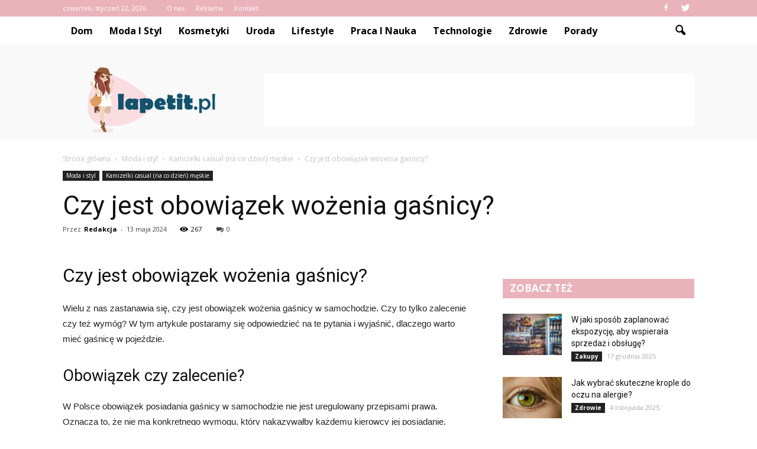

--- FILE ---
content_type: text/html; charset=UTF-8
request_url: https://lapetit.pl/czy-jest-obowiazek-wozenia-gasnicy/
body_size: 98763
content:
<!doctype html >
<!--[if IE 8]>    <html class="ie8" lang="en"> <![endif]-->
<!--[if IE 9]>    <html class="ie9" lang="en"> <![endif]-->
<!--[if gt IE 8]><!--> <html lang="pl-PL"> <!--<![endif]-->
<head>
    <title>Czy jest obowiązek wożenia gaśnicy? | Lapetit.pl</title>
    <meta charset="UTF-8" />
    <meta name="viewport" content="width=device-width, initial-scale=1.0">
    <link rel="pingback" href="https://lapetit.pl/xmlrpc.php" />
    <meta name="author" content="Redakcja">
<link rel='dns-prefetch' href='//s0.wp.com' />
<link rel='dns-prefetch' href='//fonts.googleapis.com' />
<link rel='dns-prefetch' href='//s.w.org' />
<link rel="alternate" type="application/rss+xml" title="Lapetit.pl &raquo; Kanał z wpisami" href="https://lapetit.pl/feed/" />
<link rel="alternate" type="application/rss+xml" title="Lapetit.pl &raquo; Kanał z komentarzami" href="https://lapetit.pl/comments/feed/" />
<link rel="alternate" type="application/rss+xml" title="Lapetit.pl &raquo; Czy jest obowiązek wożenia gaśnicy? Kanał z komentarzami" href="https://lapetit.pl/czy-jest-obowiazek-wozenia-gasnicy/feed/" />
		<script type="text/javascript">
			window._wpemojiSettings = {"baseUrl":"https:\/\/s.w.org\/images\/core\/emoji\/11\/72x72\/","ext":".png","svgUrl":"https:\/\/s.w.org\/images\/core\/emoji\/11\/svg\/","svgExt":".svg","source":{"concatemoji":"https:\/\/lapetit.pl\/wp-includes\/js\/wp-emoji-release.min.js?ver=4.9.26"}};
			!function(e,a,t){var n,r,o,i=a.createElement("canvas"),p=i.getContext&&i.getContext("2d");function s(e,t){var a=String.fromCharCode;p.clearRect(0,0,i.width,i.height),p.fillText(a.apply(this,e),0,0);e=i.toDataURL();return p.clearRect(0,0,i.width,i.height),p.fillText(a.apply(this,t),0,0),e===i.toDataURL()}function c(e){var t=a.createElement("script");t.src=e,t.defer=t.type="text/javascript",a.getElementsByTagName("head")[0].appendChild(t)}for(o=Array("flag","emoji"),t.supports={everything:!0,everythingExceptFlag:!0},r=0;r<o.length;r++)t.supports[o[r]]=function(e){if(!p||!p.fillText)return!1;switch(p.textBaseline="top",p.font="600 32px Arial",e){case"flag":return s([55356,56826,55356,56819],[55356,56826,8203,55356,56819])?!1:!s([55356,57332,56128,56423,56128,56418,56128,56421,56128,56430,56128,56423,56128,56447],[55356,57332,8203,56128,56423,8203,56128,56418,8203,56128,56421,8203,56128,56430,8203,56128,56423,8203,56128,56447]);case"emoji":return!s([55358,56760,9792,65039],[55358,56760,8203,9792,65039])}return!1}(o[r]),t.supports.everything=t.supports.everything&&t.supports[o[r]],"flag"!==o[r]&&(t.supports.everythingExceptFlag=t.supports.everythingExceptFlag&&t.supports[o[r]]);t.supports.everythingExceptFlag=t.supports.everythingExceptFlag&&!t.supports.flag,t.DOMReady=!1,t.readyCallback=function(){t.DOMReady=!0},t.supports.everything||(n=function(){t.readyCallback()},a.addEventListener?(a.addEventListener("DOMContentLoaded",n,!1),e.addEventListener("load",n,!1)):(e.attachEvent("onload",n),a.attachEvent("onreadystatechange",function(){"complete"===a.readyState&&t.readyCallback()})),(n=t.source||{}).concatemoji?c(n.concatemoji):n.wpemoji&&n.twemoji&&(c(n.twemoji),c(n.wpemoji)))}(window,document,window._wpemojiSettings);
		</script>
		<style type="text/css">
img.wp-smiley,
img.emoji {
	display: inline !important;
	border: none !important;
	box-shadow: none !important;
	height: 1em !important;
	width: 1em !important;
	margin: 0 .07em !important;
	vertical-align: -0.1em !important;
	background: none !important;
	padding: 0 !important;
}
</style>
<link rel='stylesheet' id='yasrcss-css'  href='https://lapetit.pl/wp-content/plugins/yet-another-stars-rating/css/yasr.css' type='text/css' media='all' />
<style id='yasrcss-inline-css' type='text/css'>

		.rateit .rateit-range {
			background: url(https://lapetit.pl/wp-content/plugins/yet-another-stars-rating/img/stars_16_flat.png) left 0px !important;
		}

		.rateit .rateit-hover {
			background: url(https://lapetit.pl/wp-content/plugins/yet-another-stars-rating/img/stars_16_flat.png) left -21px !important;
		}

		.rateit .rateit-selected {
			background: url(https://lapetit.pl/wp-content/plugins/yet-another-stars-rating/img/stars_16_flat.png) left -42px !important;
		}

		div.medium .rateit-range {
			/*White*/
			background: url(https://lapetit.pl/wp-content/plugins/yet-another-stars-rating/img/stars_24_flat.png) left 0px !important;
		}

		div.medium .rateit-hover {
			/*Red*/
			background: url(https://lapetit.pl/wp-content/plugins/yet-another-stars-rating/img/stars_24_flat.png) left -29px !important;
		}

		div.medium .rateit-selected {
			/*Yellow*/
			background: url(https://lapetit.pl/wp-content/plugins/yet-another-stars-rating/img/stars_24_flat.png) left -58px !important;
		}

		/* Creating set 32 */

		div.bigstars .rateit-range {
			/*White*/
			background: url(https://lapetit.pl/wp-content/plugins/yet-another-stars-rating/img/stars_32_flat.png) left 0px !important;
		}

		div.bigstars .rateit-hover{
			/*red*/
			background: url(https://lapetit.pl/wp-content/plugins/yet-another-stars-rating/img/stars_32_flat.png) left -37px !important;
		}

		div.bigstars .rateit-selected
		{
			/*Gold*/
			background: url(https://lapetit.pl/wp-content/plugins/yet-another-stars-rating/img/stars_32_flat.png) left -74px !important;
		}

	
</style>
<link rel='stylesheet' id='jquery-ui-css'  href='https://lapetit.pl/wp-content/plugins/yet-another-stars-rating/css/jquery-ui.css?ver=1.11.2' type='text/css' media='all' />
<link rel='stylesheet' id='dashicons-css'  href='https://lapetit.pl/wp-includes/css/dashicons.min.css?ver=4.9.26' type='text/css' media='all' />
<link rel='stylesheet' id='yasrcsslightscheme-css'  href='https://lapetit.pl/wp-content/plugins/yet-another-stars-rating/css/yasr-table-light.css' type='text/css' media='all' />
<link rel='stylesheet' id='google-fonts-style-css'  href='https://fonts.googleapis.com/css?family=Roboto%3A400%2C700%7COpen+Sans%3A400%2C700&#038;ver=4.9.26' type='text/css' media='all' />
<!-- Inline jetpack_facebook_likebox -->
<style id='jetpack_facebook_likebox-inline-css' type='text/css'>
.widget_facebook_likebox {
	overflow: hidden;
}

</style>
<link rel='stylesheet' id='js_composer_front-css'  href='https://lapetit.pl/wp-content/plugins/js_composer/assets/css/js_composer.min.css?ver=4.12.1' type='text/css' media='all' />
<link rel='stylesheet' id='td-theme-css'  href='https://lapetit.pl/wp-content/themes/Newspaper/style.css?ver=7.5' type='text/css' media='all' />
<link rel='stylesheet' id='td-theme-demo-style-css'  href='https://lapetit.pl/wp-content/themes/Newspaper/includes/demos/blog_cars/demo_style.css?ver=7.5' type='text/css' media='all' />
<link rel='stylesheet' id='jetpack_css-css'  href='https://lapetit.pl/wp-content/plugins/jetpack/css/jetpack.css?ver=4.4.5' type='text/css' media='all' />
<script type='text/javascript' src='https://lapetit.pl/wp-includes/js/jquery/jquery.js?ver=1.12.4'></script>
<script type='text/javascript' src='https://lapetit.pl/wp-includes/js/jquery/jquery-migrate.min.js?ver=1.4.1'></script>
<link rel='https://api.w.org/' href='https://lapetit.pl/wp-json/' />
<link rel="EditURI" type="application/rsd+xml" title="RSD" href="https://lapetit.pl/xmlrpc.php?rsd" />
<link rel="wlwmanifest" type="application/wlwmanifest+xml" href="https://lapetit.pl/wp-includes/wlwmanifest.xml" /> 
<link rel='prev' title='Jak się ubrać w rozmiarze 42?' href='https://lapetit.pl/jak-sie-ubrac-w-rozmiarze-42/' />
<link rel='next' title='Czy w Rossmanie są farby do tkanin?' href='https://lapetit.pl/czy-w-rossmanie-sa-farby-do-tkanin/' />
<meta name="generator" content="WordPress 4.9.26" />
<link rel="canonical" href="https://lapetit.pl/czy-jest-obowiazek-wozenia-gasnicy/" />
<link rel='shortlink' href='https://lapetit.pl/?p=10157' />
<link rel="alternate" type="application/json+oembed" href="https://lapetit.pl/wp-json/oembed/1.0/embed?url=https%3A%2F%2Flapetit.pl%2Fczy-jest-obowiazek-wozenia-gasnicy%2F" />
<link rel="alternate" type="text/xml+oembed" href="https://lapetit.pl/wp-json/oembed/1.0/embed?url=https%3A%2F%2Flapetit.pl%2Fczy-jest-obowiazek-wozenia-gasnicy%2F&#038;format=xml" />
<!--[if lt IE 9]><script src="https://html5shim.googlecode.com/svn/trunk/html5.js"></script><![endif]-->
    <meta name="generator" content="Powered by Visual Composer - drag and drop page builder for WordPress."/>
<!--[if lte IE 9]><link rel="stylesheet" type="text/css" href="https://lapetit.pl/wp-content/plugins/js_composer/assets/css/vc_lte_ie9.min.css" media="screen"><![endif]--><!--[if IE  8]><link rel="stylesheet" type="text/css" href="https://lapetit.pl/wp-content/plugins/js_composer/assets/css/vc-ie8.min.css" media="screen"><![endif]-->
<!-- Jetpack Open Graph Tags -->
<meta property="og:type" content="article" />
<meta property="og:title" content="Czy jest obowiązek wożenia gaśnicy?" />
<meta property="og:url" content="https://lapetit.pl/czy-jest-obowiazek-wozenia-gasnicy/" />
<meta property="og:description" content="Czy jest obowiązek wożenia gaśnicy? Wielu z nas zastanawia się, czy jest obowiązek wożenia gaśnicy w samochodzie. Czy to tylko zalecenie czy też wymóg? W tym artykule postaramy się odpowiedzieć na …" />
<meta property="article:published_time" content="2024-05-13T06:29:00+00:00" />
<meta property="article:modified_time" content="2024-05-13T06:29:00+00:00" />
<meta property="og:site_name" content="Lapetit.pl" />
<meta property="og:image" content="https://s0.wp.com/i/blank.jpg" />
<meta property="og:locale" content="pl_PL" />
<meta name="twitter:site" content="@lapetit_pl" />
<meta name="twitter:card" content="summary" />
<meta name="twitter:creator" content="@lapetit_pl" />

<!-- JS generated by theme -->

<script>
    
    

	    var tdBlocksArray = []; //here we store all the items for the current page

	    //td_block class - each ajax block uses a object of this class for requests
	    function tdBlock() {
		    this.id = '';
		    this.block_type = 1; //block type id (1-234 etc)
		    this.atts = '';
		    this.td_column_number = '';
		    this.td_current_page = 1; //
		    this.post_count = 0; //from wp
		    this.found_posts = 0; //from wp
		    this.max_num_pages = 0; //from wp
		    this.td_filter_value = ''; //current live filter value
		    this.is_ajax_running = false;
		    this.td_user_action = ''; // load more or infinite loader (used by the animation)
		    this.header_color = '';
		    this.ajax_pagination_infinite_stop = ''; //show load more at page x
	    }


        // td_js_generator - mini detector
        (function(){
            var htmlTag = document.getElementsByTagName("html")[0];

            if ( navigator.userAgent.indexOf("MSIE 10.0") > -1 ) {
                htmlTag.className += ' ie10';
            }

            if ( !!navigator.userAgent.match(/Trident.*rv\:11\./) ) {
                htmlTag.className += ' ie11';
            }

            if ( /(iPad|iPhone|iPod)/g.test(navigator.userAgent) ) {
                htmlTag.className += ' td-md-is-ios';
            }

            var user_agent = navigator.userAgent.toLowerCase();
            if ( user_agent.indexOf("android") > -1 ) {
                htmlTag.className += ' td-md-is-android';
            }

            if ( -1 !== navigator.userAgent.indexOf('Mac OS X')  ) {
                htmlTag.className += ' td-md-is-os-x';
            }

            if ( /chrom(e|ium)/.test(navigator.userAgent.toLowerCase()) ) {
               htmlTag.className += ' td-md-is-chrome';
            }

            if ( -1 !== navigator.userAgent.indexOf('Firefox') ) {
                htmlTag.className += ' td-md-is-firefox';
            }

            if ( -1 !== navigator.userAgent.indexOf('Safari') && -1 === navigator.userAgent.indexOf('Chrome') ) {
                htmlTag.className += ' td-md-is-safari';
            }

            if( -1 !== navigator.userAgent.indexOf('IEMobile') ){
                htmlTag.className += ' td-md-is-iemobile';
            }

        })();




        var tdLocalCache = {};

        ( function () {
            "use strict";

            tdLocalCache = {
                data: {},
                remove: function (resource_id) {
                    delete tdLocalCache.data[resource_id];
                },
                exist: function (resource_id) {
                    return tdLocalCache.data.hasOwnProperty(resource_id) && tdLocalCache.data[resource_id] !== null;
                },
                get: function (resource_id) {
                    return tdLocalCache.data[resource_id];
                },
                set: function (resource_id, cachedData) {
                    tdLocalCache.remove(resource_id);
                    tdLocalCache.data[resource_id] = cachedData;
                }
            };
        })();

    
    
var td_viewport_interval_list=[{"limitBottom":767,"sidebarWidth":228},{"limitBottom":1018,"sidebarWidth":300},{"limitBottom":1140,"sidebarWidth":324}];
var td_animation_stack_effect="type0";
var tds_animation_stack=true;
var td_animation_stack_specific_selectors=".entry-thumb, img";
var td_animation_stack_general_selectors=".td-animation-stack img, .post img";
var td_ajax_url="https:\/\/lapetit.pl\/wp-admin\/admin-ajax.php?td_theme_name=Newspaper&v=7.5";
var td_get_template_directory_uri="https:\/\/lapetit.pl\/wp-content\/themes\/Newspaper";
var tds_snap_menu="";
var tds_logo_on_sticky="";
var tds_header_style="2";
var td_please_wait="Prosz\u0119 czeka\u0107 ...";
var td_email_user_pass_incorrect="U\u017cytkownik lub has\u0142o niepoprawne!";
var td_email_user_incorrect="E-mail lub nazwa u\u017cytkownika jest niepoprawna!";
var td_email_incorrect="E-mail niepoprawny!";
var tds_more_articles_on_post_enable="";
var tds_more_articles_on_post_time_to_wait="";
var tds_more_articles_on_post_pages_distance_from_top=0;
var tds_theme_color_site_wide="#eab3bb";
var tds_smart_sidebar="enabled";
var tdThemeName="Newspaper";
var td_magnific_popup_translation_tPrev="Poprzedni (Strza\u0142ka w lewo)";
var td_magnific_popup_translation_tNext="Nast\u0119pny (Strza\u0142ka w prawo)";
var td_magnific_popup_translation_tCounter="%curr% z %total%";
var td_magnific_popup_translation_ajax_tError="Zawarto\u015b\u0107 z %url% nie mo\u017ce by\u0107 za\u0142adowana.";
var td_magnific_popup_translation_image_tError="Obraz #%curr% nie mo\u017ce by\u0107 za\u0142adowany.";
var td_ad_background_click_link="";
var td_ad_background_click_target="";
</script>


<!-- Header style compiled by theme -->

<style>
    
.td-header-wrap .black-menu .sf-menu > .current-menu-item > a,
    .td-header-wrap .black-menu .sf-menu > .current-menu-ancestor > a,
    .td-header-wrap .black-menu .sf-menu > .current-category-ancestor > a,
    .td-header-wrap .black-menu .sf-menu > li > a:hover,
    .td-header-wrap .black-menu .sf-menu > .sfHover > a,
    .td-header-style-12 .td-header-menu-wrap-full,
    .sf-menu > .current-menu-item > a:after,
    .sf-menu > .current-menu-ancestor > a:after,
    .sf-menu > .current-category-ancestor > a:after,
    .sf-menu > li:hover > a:after,
    .sf-menu > .sfHover > a:after,
    .sf-menu ul .td-menu-item > a:hover,
    .sf-menu ul .sfHover > a,
    .sf-menu ul .current-menu-ancestor > a,
    .sf-menu ul .current-category-ancestor > a,
    .sf-menu ul .current-menu-item > a,
    .td-header-style-12 .td-affix,
    .header-search-wrap .td-drop-down-search:after,
    .header-search-wrap .td-drop-down-search .btn:hover,
    input[type=submit]:hover,
    .td-read-more a,
    .td-post-category:hover,
    .td-grid-style-1.td-hover-1 .td-big-grid-post:hover .td-post-category,
    .td-grid-style-5.td-hover-1 .td-big-grid-post:hover .td-post-category,
    .td_top_authors .td-active .td-author-post-count,
    .td_top_authors .td-active .td-author-comments-count,
    .td_top_authors .td_mod_wrap:hover .td-author-post-count,
    .td_top_authors .td_mod_wrap:hover .td-author-comments-count,
    .td-404-sub-sub-title a:hover,
    .td-search-form-widget .wpb_button:hover,
    .td-rating-bar-wrap div,
    .td_category_template_3 .td-current-sub-category,
    .dropcap,
    .td_wrapper_video_playlist .td_video_controls_playlist_wrapper,
    .wpb_default,
    .wpb_default:hover,
    .td-left-smart-list:hover,
    .td-right-smart-list:hover,
    .woocommerce-checkout .woocommerce input.button:hover,
    .woocommerce-page .woocommerce a.button:hover,
    .woocommerce-account div.woocommerce .button:hover,
    #bbpress-forums button:hover,
    .bbp_widget_login .button:hover,
    .td-footer-wrapper .td-post-category,
    .td-footer-wrapper .widget_product_search input[type="submit"]:hover,
    .woocommerce .product a.button:hover,
    .woocommerce .product #respond input#submit:hover,
    .woocommerce .checkout input#place_order:hover,
    .woocommerce .woocommerce.widget .button:hover,
    .single-product .product .summary .cart .button:hover,
    .woocommerce-cart .woocommerce table.cart .button:hover,
    .woocommerce-cart .woocommerce .shipping-calculator-form .button:hover,
    .td-next-prev-wrap a:hover,
    .td-load-more-wrap a:hover,
    .td-post-small-box a:hover,
    .page-nav .current,
    .page-nav:first-child > div,
    .td_category_template_8 .td-category-header .td-category a.td-current-sub-category,
    .td_category_template_4 .td-category-siblings .td-category a:hover,
    #bbpress-forums .bbp-pagination .current,
    #bbpress-forums #bbp-single-user-details #bbp-user-navigation li.current a,
    .td-theme-slider:hover .slide-meta-cat a,
    a.vc_btn-black:hover,
    .td-trending-now-wrapper:hover .td-trending-now-title,
    .td-scroll-up,
    .td-smart-list-button:hover,
    .td-weather-information:before,
    .td-weather-week:before,
    .td_block_exchange .td-exchange-header:before,
    .td_block_big_grid_9.td-grid-style-1 .td-post-category,
    .td_block_big_grid_9.td-grid-style-5 .td-post-category,
    .td-grid-style-6.td-hover-1 .td-module-thumb:after {
        background-color: #eab3bb;
    }

    .woocommerce .woocommerce-message .button:hover,
    .woocommerce .woocommerce-error .button:hover,
    .woocommerce .woocommerce-info .button:hover {
        background-color: #eab3bb !important;
    }

    .woocommerce .product .onsale,
    .woocommerce.widget .ui-slider .ui-slider-handle {
        background: none #eab3bb;
    }

    .woocommerce.widget.widget_layered_nav_filters ul li a {
        background: none repeat scroll 0 0 #eab3bb !important;
    }

    a,
    cite a:hover,
    .td_mega_menu_sub_cats .cur-sub-cat,
    .td-mega-span h3 a:hover,
    .td_mod_mega_menu:hover .entry-title a,
    .header-search-wrap .result-msg a:hover,
    .top-header-menu li a:hover,
    .top-header-menu .current-menu-item > a,
    .top-header-menu .current-menu-ancestor > a,
    .top-header-menu .current-category-ancestor > a,
    .td-social-icon-wrap > a:hover,
    .td-header-sp-top-widget .td-social-icon-wrap a:hover,
    .td-page-content blockquote p,
    .td-post-content blockquote p,
    .mce-content-body blockquote p,
    .comment-content blockquote p,
    .wpb_text_column blockquote p,
    .td_block_text_with_title blockquote p,
    .td_module_wrap:hover .entry-title a,
    .td-subcat-filter .td-subcat-list a:hover,
    .td-subcat-filter .td-subcat-dropdown a:hover,
    .td_quote_on_blocks,
    .dropcap2,
    .dropcap3,
    .td_top_authors .td-active .td-authors-name a,
    .td_top_authors .td_mod_wrap:hover .td-authors-name a,
    .td-post-next-prev-content a:hover,
    .author-box-wrap .td-author-social a:hover,
    .td-author-name a:hover,
    .td-author-url a:hover,
    .td_mod_related_posts:hover h3 > a,
    .td-post-template-11 .td-related-title .td-related-left:hover,
    .td-post-template-11 .td-related-title .td-related-right:hover,
    .td-post-template-11 .td-related-title .td-cur-simple-item,
    .td-post-template-11 .td_block_related_posts .td-next-prev-wrap a:hover,
    .comment-reply-link:hover,
    .logged-in-as a:hover,
    #cancel-comment-reply-link:hover,
    .td-search-query,
    .td-category-header .td-pulldown-category-filter-link:hover,
    .td-category-siblings .td-subcat-dropdown a:hover,
    .td-category-siblings .td-subcat-dropdown a.td-current-sub-category,
    .widget a:hover,
    .widget_calendar tfoot a:hover,
    .woocommerce a.added_to_cart:hover,
    #bbpress-forums li.bbp-header .bbp-reply-content span a:hover,
    #bbpress-forums .bbp-forum-freshness a:hover,
    #bbpress-forums .bbp-topic-freshness a:hover,
    #bbpress-forums .bbp-forums-list li a:hover,
    #bbpress-forums .bbp-forum-title:hover,
    #bbpress-forums .bbp-topic-permalink:hover,
    #bbpress-forums .bbp-topic-started-by a:hover,
    #bbpress-forums .bbp-topic-started-in a:hover,
    #bbpress-forums .bbp-body .super-sticky li.bbp-topic-title .bbp-topic-permalink,
    #bbpress-forums .bbp-body .sticky li.bbp-topic-title .bbp-topic-permalink,
    .widget_display_replies .bbp-author-name,
    .widget_display_topics .bbp-author-name,
    .footer-text-wrap .footer-email-wrap a,
    .td-subfooter-menu li a:hover,
    .footer-social-wrap a:hover,
    a.vc_btn-black:hover,
    .td-smart-list-dropdown-wrap .td-smart-list-button:hover,
    .td_module_17 .td-read-more a:hover,
    .td_module_18 .td-read-more a:hover,
    .td_module_19 .td-post-author-name a:hover,
    .td-instagram-user a {
        color: #eab3bb;
    }

    a.vc_btn-black.vc_btn_square_outlined:hover,
    a.vc_btn-black.vc_btn_outlined:hover,
    .td-mega-menu-page .wpb_content_element ul li a:hover {
        color: #eab3bb !important;
    }

    .td-next-prev-wrap a:hover,
    .td-load-more-wrap a:hover,
    .td-post-small-box a:hover,
    .page-nav .current,
    .page-nav:first-child > div,
    .td_category_template_8 .td-category-header .td-category a.td-current-sub-category,
    .td_category_template_4 .td-category-siblings .td-category a:hover,
    #bbpress-forums .bbp-pagination .current,
    .post .td_quote_box,
    .page .td_quote_box,
    a.vc_btn-black:hover {
        border-color: #eab3bb;
    }

    .td_wrapper_video_playlist .td_video_currently_playing:after {
        border-color: #eab3bb !important;
    }

    .header-search-wrap .td-drop-down-search:before {
        border-color: transparent transparent #eab3bb transparent;
    }

    .block-title > span,
    .block-title > a,
    .block-title > label,
    .widgettitle,
    .widgettitle:after,
    .td-trending-now-title,
    .td-trending-now-wrapper:hover .td-trending-now-title,
    .wpb_tabs li.ui-tabs-active a,
    .wpb_tabs li:hover a,
    .vc_tta-container .vc_tta-color-grey.vc_tta-tabs-position-top.vc_tta-style-classic .vc_tta-tabs-container .vc_tta-tab.vc_active > a,
    .vc_tta-container .vc_tta-color-grey.vc_tta-tabs-position-top.vc_tta-style-classic .vc_tta-tabs-container .vc_tta-tab:hover > a,
    .td-related-title .td-cur-simple-item,
    .woocommerce .product .products h2,
    .td-subcat-filter .td-subcat-dropdown:hover .td-subcat-more {
    	background-color: #eab3bb;
    }

    .woocommerce div.product .woocommerce-tabs ul.tabs li.active {
    	background-color: #eab3bb !important;
    }

    .block-title,
    .td-related-title,
    .wpb_tabs .wpb_tabs_nav,
    .vc_tta-container .vc_tta-color-grey.vc_tta-tabs-position-top.vc_tta-style-classic .vc_tta-tabs-container,
    .woocommerce div.product .woocommerce-tabs ul.tabs:before {
        border-color: #eab3bb;
    }
    .td_block_wrap .td-subcat-item .td-cur-simple-item {
	    color: #eab3bb;
	}


    
    .td-grid-style-4 .entry-title
    {
        background-color: rgba(234, 179, 187, 0.7);
    }

    
    .td-header-wrap .td-header-top-menu-full,
    .td-header-wrap .top-header-menu .sub-menu {
        background-color: #eab3bb;
    }
    .td-header-style-8 .td-header-top-menu-full {
        background-color: transparent;
    }
    .td-header-style-8 .td-header-top-menu-full .td-header-top-menu {
        background-color: #eab3bb;
        padding-left: 15px;
        padding-right: 15px;
    }

    .td-header-wrap .td-header-top-menu-full .td-header-top-menu,
    .td-header-wrap .td-header-top-menu-full {
        border-bottom: none;
    }


    
    .td-header-top-menu,
    .td-header-top-menu a,
    .td-header-wrap .td-header-top-menu-full .td-header-top-menu,
    .td-header-wrap .td-header-top-menu-full a,
    .td-header-style-8 .td-header-top-menu,
    .td-header-style-8 .td-header-top-menu a {
        color: #ffffff;
    }

    
    .top-header-menu .current-menu-item > a,
    .top-header-menu .current-menu-ancestor > a,
    .top-header-menu .current-category-ancestor > a,
    .top-header-menu li a:hover {
        color: #000000;
    }

    
    .td-header-wrap .td-header-sp-top-widget .td-icon-font {
        color: #ffffff;
    }

    
    .sf-menu ul .td-menu-item > a:hover,
    .sf-menu ul .sfHover > a,
    .sf-menu ul .current-menu-ancestor > a,
    .sf-menu ul .current-category-ancestor > a,
    .sf-menu ul .current-menu-item > a,
    .sf-menu > .current-menu-item > a:after,
    .sf-menu > .current-menu-ancestor > a:after,
    .sf-menu > .current-category-ancestor > a:after,
    .sf-menu > li:hover > a:after,
    .sf-menu > .sfHover > a:after,
    .td_block_mega_menu .td-next-prev-wrap a:hover,
    .td-mega-span .td-post-category:hover,
    .td-header-wrap .black-menu .sf-menu > li > a:hover,
    .td-header-wrap .black-menu .sf-menu > .current-menu-ancestor > a,
    .td-header-wrap .black-menu .sf-menu > .sfHover > a,
    .header-search-wrap .td-drop-down-search:after,
    .header-search-wrap .td-drop-down-search .btn:hover,
    .td-header-wrap .black-menu .sf-menu > .current-menu-item > a,
    .td-header-wrap .black-menu .sf-menu > .current-menu-ancestor > a,
    .td-header-wrap .black-menu .sf-menu > .current-category-ancestor > a {
        background-color: #eab3bb;
    }


    .td_block_mega_menu .td-next-prev-wrap a:hover {
        border-color: #eab3bb;
    }

    .header-search-wrap .td-drop-down-search:before {
        border-color: transparent transparent #eab3bb transparent;
    }

    .td_mega_menu_sub_cats .cur-sub-cat,
    .td_mod_mega_menu:hover .entry-title a {
        color: #eab3bb;
    }


    
    .td-header-wrap .td-header-menu-wrap .sf-menu > li > a,
    .td-header-wrap .header-search-wrap .td-icon-search {
        color: #000000;
    }


    
    @media (max-width: 767px) {
        body .td-header-wrap .td-header-main-menu {
            background-color: #eab3bb !important;
        }
    }


    
    .td-menu-background:before,
    .td-search-background:before {
        background: rgba(30,18,0,0.8);
        background: -moz-linear-gradient(top, rgba(30,18,0,0.8) 0%, rgba(226,160,45,0.8) 100%);
        background: -webkit-gradient(left top, left bottom, color-stop(0%, rgba(30,18,0,0.8)), color-stop(100%, rgba(226,160,45,0.8)));
        background: -webkit-linear-gradient(top, rgba(30,18,0,0.8) 0%, rgba(226,160,45,0.8) 100%);
        background: -o-linear-gradient(top, rgba(30,18,0,0.8) 0%, @mobileu_gradient_two_mob 100%);
        background: -ms-linear-gradient(top, rgba(30,18,0,0.8) 0%, rgba(226,160,45,0.8) 100%);
        background: linear-gradient(to bottom, rgba(30,18,0,0.8) 0%, rgba(226,160,45,0.8) 100%);
        filter: progid:DXImageTransform.Microsoft.gradient( startColorstr='rgba(30,18,0,0.8)', endColorstr='rgba(226,160,45,0.8)', GradientType=0 );
    }

    
    .td-banner-wrap-full,
    .td-header-style-11 .td-logo-wrap-full {
        background-color: #f9f9f9;
    }

    .td-header-style-11 .td-logo-wrap-full {
        border-bottom: 0;
    }

    @media (min-width: 1019px) {
        .td-header-style-2 .td-header-sp-recs,
        .td-header-style-5 .td-a-rec-id-header > div,
        .td-header-style-5 .td-g-rec-id-header > .adsbygoogle,
        .td-header-style-6 .td-a-rec-id-header > div,
        .td-header-style-6 .td-g-rec-id-header > .adsbygoogle,
        .td-header-style-7 .td-a-rec-id-header > div,
        .td-header-style-7 .td-g-rec-id-header > .adsbygoogle,
        .td-header-style-8 .td-a-rec-id-header > div,
        .td-header-style-8 .td-g-rec-id-header > .adsbygoogle,
        .td-header-style-12 .td-a-rec-id-header > div,
        .td-header-style-12 .td-g-rec-id-header > .adsbygoogle {
            margin-bottom: 24px !important;
        }
    }

    @media (min-width: 768px) and (max-width: 1018px) {
        .td-header-style-2 .td-header-sp-recs,
        .td-header-style-5 .td-a-rec-id-header > div,
        .td-header-style-5 .td-g-rec-id-header > .adsbygoogle,
        .td-header-style-6 .td-a-rec-id-header > div,
        .td-header-style-6 .td-g-rec-id-header > .adsbygoogle,
        .td-header-style-7 .td-a-rec-id-header > div,
        .td-header-style-7 .td-g-rec-id-header > .adsbygoogle,
        .td-header-style-8 .td-a-rec-id-header > div,
        .td-header-style-8 .td-g-rec-id-header > .adsbygoogle,
        .td-header-style-12 .td-a-rec-id-header > div,
        .td-header-style-12 .td-g-rec-id-header > .adsbygoogle {
            margin-bottom: 14px !important;
        }
    }

     
    .td-footer-wrapper {
        background-color: #f9f9f9;
    }

    
    .td-footer-wrapper,
    .td-footer-wrapper a,
    .td-footer-wrapper .block-title a,
    .td-footer-wrapper .block-title span,
    .td-footer-wrapper .block-title label,
    .td-footer-wrapper .td-excerpt,
    .td-footer-wrapper .td-post-author-name span,
    .td-footer-wrapper .td-post-date,
    .td-footer-wrapper .td-social-style3 .td_social_type a,
    .td-footer-wrapper .td-social-style3,
    .td-footer-wrapper .td-social-style4 .td_social_type a,
    .td-footer-wrapper .td-social-style4,
    .td-footer-wrapper .td-social-style9,
    .td-footer-wrapper .td-social-style10,
    .td-footer-wrapper .td-social-style2 .td_social_type a,
    .td-footer-wrapper .td-social-style8 .td_social_type a,
    .td-footer-wrapper .td-social-style2 .td_social_type,
    .td-footer-wrapper .td-social-style8 .td_social_type,
    .td-footer-template-13 .td-social-name {
        color: #000000;
    }

    .td-footer-wrapper .widget_calendar th,
    .td-footer-wrapper .widget_calendar td,
    .td-footer-wrapper .td-social-style2 .td_social_type .td-social-box,
    .td-footer-wrapper .td-social-style8 .td_social_type .td-social-box,
    .td-social-style-2 .td-icon-font:after {
        border-color: #000000;
    }

    .td-footer-wrapper .td-module-comments a,
    .td-footer-wrapper .td-post-category,
    .td-footer-wrapper .td-slide-meta .td-post-author-name span,
    .td-footer-wrapper .td-slide-meta .td-post-date {
        color: #fff;
    }

    
    .td-footer-bottom-full .td-container::before {
        background-color: rgba(0, 0, 0, 0.1);
    }

    
	.td-footer-wrapper .block-title > span,
    .td-footer-wrapper .block-title > a,
    .td-footer-wrapper .widgettitle {
    	color: #000000;
    }

    
    .td-sub-footer-container {
        background-color: #eab3bb;
    }

    
    .td-sub-footer-container,
    .td-subfooter-menu li a {
        color: #ffffff;
    }

    
    .td-subfooter-menu li a:hover {
        color: #000000;
    }


    
    ul.sf-menu > .td-menu-item > a {
        font-size:16px;
	text-transform:capitalize;
	
    }
    
    .block-title > span,
    .block-title > a,
    .widgettitle,
    .td-trending-now-title,
    .wpb_tabs li a,
    .vc_tta-container .vc_tta-color-grey.vc_tta-tabs-position-top.vc_tta-style-classic .vc_tta-tabs-container .vc_tta-tab > a,
    .td-related-title a,
    .woocommerce div.product .woocommerce-tabs ul.tabs li a,
    .woocommerce .product .products h2 {
        font-family:"Open Sans";
	font-size:17px;
	font-weight:bold;
	text-transform:capitalize;
	
    }
    
    .td_module_11 .td-module-title {
    	font-weight:bold;
	
    }
    
    .td_block_trending_now .entry-title a {
    	font-size:14px;
	
    }
    
    .widget_archive a,
    .widget_calendar,
    .widget_categories a,
    .widget_nav_menu a,
    .widget_meta a,
    .widget_pages a,
    .widget_recent_comments a,
    .widget_recent_entries a,
    .widget_text .textwidget,
    .widget_tag_cloud a,
    .widget_search input,
    .woocommerce .product-categories a,
    .widget_display_forums a,
    .widget_display_replies a,
    .widget_display_topics a,
    .widget_display_views a,
    .widget_display_stats {
    	font-family:Roboto;
	font-size:16px;
	font-weight:bold;
	
    }



/* Style generated by theme for demo: blog_cars */

.td-blog-cars .block-title,
		.td-blog-cars .td-related-title,
		.td-blog-cars .td_module_19 .td-read-more a {
    		background-color: #eab3bb;
    	}

		
		.td-blog-cars .td-header-style-2 .sf-menu > li > a:hover,
		.td-blog-cars .td-header-style-2 .sf-menu > .sfHover > a,
		.td-blog-cars .td-header-style-2 .sf-menu > .current-menu-item > a,
		.td-blog-cars .td-header-style-2 .sf-menu > .current-menu-ancestor > a,
		.td-blog-cars .td-header-style-2 .sf-menu > .current-category-ancestor > a {
   		    color: #eab3bb;
   		}
</style>

<script>
  (function(i,s,o,g,r,a,m){i['GoogleAnalyticsObject']=r;i[r]=i[r]||function(){
  (i[r].q=i[r].q||[]).push(arguments)},i[r].l=1*new Date();a=s.createElement(o),
  m=s.getElementsByTagName(o)[0];a.async=1;a.src=g;m.parentNode.insertBefore(a,m)
  })(window,document,'script','https://www.google-analytics.com/analytics.js','ga');

  ga('create', 'UA-87827655-1', 'auto');
  ga('send', 'pageview');

</script><noscript><style type="text/css"> .wpb_animate_when_almost_visible { opacity: 1; }</style></noscript></head>

<body class="post-template-default single single-post postid-10157 single-format-standard czy-jest-obowiazek-wozenia-gasnicy td-blog-cars single_template_2 wpb-js-composer js-comp-ver-4.12.1 vc_responsive td-animation-stack-type0 td-full-layout" itemscope="itemscope" itemtype="https://schema.org/WebPage">

        <div class="td-scroll-up"><i class="td-icon-menu-up"></i></div>
    
    <div class="td-menu-background"></div>
<div id="td-mobile-nav">
    <div class="td-mobile-container">
        <!-- mobile menu top section -->
        <div class="td-menu-socials-wrap">
            <!-- socials -->
            <div class="td-menu-socials">
                
        <span class="td-social-icon-wrap">
            <a target="_blank" href="https://www.facebook.com/Lapetitpl-362607884091096/" title="Facebook">
                <i class="td-icon-font td-icon-facebook"></i>
            </a>
        </span>
        <span class="td-social-icon-wrap">
            <a target="_blank" href="https://twitter.com/lapetit_pl" title="Twitter">
                <i class="td-icon-font td-icon-twitter"></i>
            </a>
        </span>            </div>
            <!-- close button -->
            <div class="td-mobile-close">
                <a href="#"><i class="td-icon-close-mobile"></i></a>
            </div>
        </div>

        <!-- login section -->
        
        <!-- menu section -->
        <div class="td-mobile-content">
            <div class="menu-menu-container"><ul id="menu-menu" class="td-mobile-main-menu"><li id="menu-item-526" class="menu-item menu-item-type-taxonomy menu-item-object-category menu-item-first menu-item-526"><a href="https://lapetit.pl/category/dom/">Dom</a></li>
<li id="menu-item-36" class="menu-item menu-item-type-taxonomy menu-item-object-category current-post-ancestor menu-item-36"><a href="https://lapetit.pl/category/moda-i-styl/">Moda i styl</a></li>
<li id="menu-item-93" class="menu-item menu-item-type-taxonomy menu-item-object-category menu-item-93"><a href="https://lapetit.pl/category/kosmetyki/">Kosmetyki</a></li>
<li id="menu-item-94" class="menu-item menu-item-type-taxonomy menu-item-object-category menu-item-94"><a href="https://lapetit.pl/category/uroda/">Uroda</a></li>
<li id="menu-item-527" class="menu-item menu-item-type-taxonomy menu-item-object-category menu-item-527"><a href="https://lapetit.pl/category/lifestyle/">Lifestyle</a></li>
<li id="menu-item-528" class="menu-item menu-item-type-taxonomy menu-item-object-category menu-item-528"><a href="https://lapetit.pl/category/praca-i-nauka/">Praca i nauka</a></li>
<li id="menu-item-529" class="menu-item menu-item-type-taxonomy menu-item-object-category menu-item-529"><a href="https://lapetit.pl/category/technologie/">Technologie</a></li>
<li id="menu-item-530" class="menu-item menu-item-type-taxonomy menu-item-object-category menu-item-530"><a href="https://lapetit.pl/category/zdrowie/">Zdrowie</a></li>
<li id="menu-item-95" class="menu-item menu-item-type-taxonomy menu-item-object-category menu-item-95"><a href="https://lapetit.pl/category/porady/">Porady</a></li>
</ul></div>        </div>
    </div>

    <!-- register/login section -->
    </div>    <div class="td-search-background"></div>
<div class="td-search-wrap-mob">
	<div class="td-drop-down-search" aria-labelledby="td-header-search-button">
		<form method="get" class="td-search-form" action="https://lapetit.pl/">
			<!-- close button -->
			<div class="td-search-close">
				<a href="#"><i class="td-icon-close-mobile"></i></a>
			</div>
			<div role="search" class="td-search-input">
				<span>Wyszukiwanie</span>
				<input id="td-header-search-mob" type="text" value="" name="s" autocomplete="off" />
			</div>
		</form>
		<div id="td-aj-search-mob"></div>
	</div>
</div>    
    
    <div id="td-outer-wrap">
    
        <!--
Header style 2
-->

<div class="td-header-wrap td-header-style-2">

    <div class="td-header-top-menu-full">
        <div class="td-container td-header-row td-header-top-menu">
            
    <div class="top-bar-style-1">
        
<div class="td-header-sp-top-menu">


	        <div class="td_data_time">
            <div >

                czwartek, styczeń 22, 2026
            </div>
        </div>
    <div class="menu-top-container"><ul id="menu-top" class="top-header-menu"><li id="menu-item-39" class="menu-item menu-item-type-post_type menu-item-object-page menu-item-first td-menu-item td-normal-menu menu-item-39"><a href="https://lapetit.pl/o-nas/">O nas</a></li>
<li id="menu-item-38" class="menu-item menu-item-type-post_type menu-item-object-page td-menu-item td-normal-menu menu-item-38"><a href="https://lapetit.pl/reklama/">Reklama</a></li>
<li id="menu-item-37" class="menu-item menu-item-type-post_type menu-item-object-page td-menu-item td-normal-menu menu-item-37"><a href="https://lapetit.pl/kontakt/">Kontakt</a></li>
</ul></div></div>
        <div class="td-header-sp-top-widget">
    
        <span class="td-social-icon-wrap">
            <a target="_blank" href="https://www.facebook.com/Lapetitpl-362607884091096/" title="Facebook">
                <i class="td-icon-font td-icon-facebook"></i>
            </a>
        </span>
        <span class="td-social-icon-wrap">
            <a target="_blank" href="https://twitter.com/lapetit_pl" title="Twitter">
                <i class="td-icon-font td-icon-twitter"></i>
            </a>
        </span></div>
    </div>

<!-- LOGIN MODAL -->

                <div  id="login-form" class="white-popup-block mfp-hide mfp-with-anim">
                    <div class="td-login-wrap">
                        <a href="#" class="td-back-button"><i class="td-icon-modal-back"></i></a>
                        <div id="td-login-div" class="td-login-form-div td-display-block">
                            <div class="td-login-panel-title">Sign in</div>
                            <div class="td-login-panel-descr">Witamy! Zaloguj się na swoje konto</div>
                            <div class="td_display_err"></div>
                            <div class="td-login-inputs"><input class="td-login-input" type="text" name="login_email" id="login_email" value="" required><label>Twoja nazwa użytkownika</label></div>
	                        <div class="td-login-inputs"><input class="td-login-input" type="password" name="login_pass" id="login_pass" value="" required><label>Twoje hasło</label></div>
                            <input type="button" name="login_button" id="login_button" class="wpb_button btn td-login-button" value="Login">
                            <div class="td-login-info-text"><a href="#" id="forgot-pass-link">Forgot your password? Get help</a></div>
                            
                        </div>

                        

                         <div id="td-forgot-pass-div" class="td-login-form-div td-display-none">
                            <div class="td-login-panel-title">Password recovery</div>
                            <div class="td-login-panel-descr">Odzyskaj swoje hasło</div>
                            <div class="td_display_err"></div>
                            <div class="td-login-inputs"><input class="td-login-input" type="text" name="forgot_email" id="forgot_email" value="" required><label>Twój e-mail</label></div>
                            <input type="button" name="forgot_button" id="forgot_button" class="wpb_button btn td-login-button" value="Send My Password">
                            <div class="td-login-info-text">Hasło zostanie wysłane e-mailem.</div>
                        </div>
                    </div>
                </div>
                        </div>
    </div>

    <div class="td-header-menu-wrap-full">
        <div class="td-header-menu-wrap td-header-gradient">
            <div class="td-container td-header-row td-header-main-menu">
                <div id="td-header-menu" role="navigation">
    <div id="td-top-mobile-toggle"><a href="#"><i class="td-icon-font td-icon-mobile"></i></a></div>
    <div class="td-main-menu-logo td-logo-in-header">
                <a class="td-main-logo" href="https://lapetit.pl/">
            <img src="http://lapetit.pl/wp-content/uploads/2020/03/lapetitpl.png" alt="lapetit" title="lapetit"/>
        </a>
        </div>
    <div class="menu-menu-container"><ul id="menu-menu-1" class="sf-menu"><li class="menu-item menu-item-type-taxonomy menu-item-object-category menu-item-first td-menu-item td-normal-menu menu-item-526"><a href="https://lapetit.pl/category/dom/">Dom</a></li>
<li class="menu-item menu-item-type-taxonomy menu-item-object-category current-post-ancestor td-menu-item td-normal-menu menu-item-36"><a href="https://lapetit.pl/category/moda-i-styl/">Moda i styl</a></li>
<li class="menu-item menu-item-type-taxonomy menu-item-object-category td-menu-item td-normal-menu menu-item-93"><a href="https://lapetit.pl/category/kosmetyki/">Kosmetyki</a></li>
<li class="menu-item menu-item-type-taxonomy menu-item-object-category td-menu-item td-normal-menu menu-item-94"><a href="https://lapetit.pl/category/uroda/">Uroda</a></li>
<li class="menu-item menu-item-type-taxonomy menu-item-object-category td-menu-item td-normal-menu menu-item-527"><a href="https://lapetit.pl/category/lifestyle/">Lifestyle</a></li>
<li class="menu-item menu-item-type-taxonomy menu-item-object-category td-menu-item td-normal-menu menu-item-528"><a href="https://lapetit.pl/category/praca-i-nauka/">Praca i nauka</a></li>
<li class="menu-item menu-item-type-taxonomy menu-item-object-category td-menu-item td-normal-menu menu-item-529"><a href="https://lapetit.pl/category/technologie/">Technologie</a></li>
<li class="menu-item menu-item-type-taxonomy menu-item-object-category td-menu-item td-normal-menu menu-item-530"><a href="https://lapetit.pl/category/zdrowie/">Zdrowie</a></li>
<li class="menu-item menu-item-type-taxonomy menu-item-object-category td-menu-item td-normal-menu menu-item-95"><a href="https://lapetit.pl/category/porady/">Porady</a></li>
</ul></div></div>


<div class="td-search-wrapper">
    <div id="td-top-search">
        <!-- Search -->
        <div class="header-search-wrap">
            <div class="dropdown header-search">
                <a id="td-header-search-button" href="#" role="button" class="dropdown-toggle " data-toggle="dropdown"><i class="td-icon-search"></i></a>
                <a id="td-header-search-button-mob" href="#" role="button" class="dropdown-toggle " data-toggle="dropdown"><i class="td-icon-search"></i></a>
            </div>
        </div>
    </div>
</div>

<div class="header-search-wrap">
	<div class="dropdown header-search">
		<div class="td-drop-down-search" aria-labelledby="td-header-search-button">
			<form method="get" class="td-search-form" action="https://lapetit.pl/">
				<div role="search" class="td-head-form-search-wrap">
					<input id="td-header-search" type="text" value="" name="s" autocomplete="off" /><input class="wpb_button wpb_btn-inverse btn" type="submit" id="td-header-search-top" value="Wyszukiwanie" />
				</div>
			</form>
			<div id="td-aj-search"></div>
		</div>
	</div>
</div>            </div>
        </div>
    </div>

    <div class="td-banner-wrap-full">
        <div class="td-container td-header-row td-header-header">
            <div class="td-header-sp-logo">
                            <a class="td-main-logo" href="https://lapetit.pl/">
                <img src="http://lapetit.pl/wp-content/uploads/2020/03/lapetitpl.png" alt="lapetit" title="lapetit"/>
                <span class="td-visual-hidden">Lapetit.pl</span>
            </a>
                    </div>
            <div class="td-header-sp-recs">
                <div class="td-header-rec-wrap">
    
 <!-- A generated by theme --> 

<script async src="//pagead2.googlesyndication.com/pagead/js/adsbygoogle.js"></script><div class="td-g-rec td-g-rec-id-header ">
<script type="text/javascript">
var td_screen_width = window.innerWidth;

                    if ( td_screen_width >= 1140 ) {
                        /* large monitors */
                        document.write('<ins class="adsbygoogle" style="display:inline-block;width:728px;height:90px" data-ad-client="ca-pub-3624369775460466" data-ad-slot="7136536541"></ins>');
                        (adsbygoogle = window.adsbygoogle || []).push({});
                    }
            
	                    if ( td_screen_width >= 1019  && td_screen_width < 1140 ) {
	                        /* landscape tablets */
                        document.write('<ins class="adsbygoogle" style="display:inline-block;width:468px;height:60px" data-ad-client="ca-pub-3624369775460466" data-ad-slot="7136536541"></ins>');
	                        (adsbygoogle = window.adsbygoogle || []).push({});
	                    }
	                
                    if ( td_screen_width >= 768  && td_screen_width < 1019 ) {
                        /* portrait tablets */
                        document.write('<ins class="adsbygoogle" style="display:inline-block;width:468px;height:60px" data-ad-client="ca-pub-3624369775460466" data-ad-slot="7136536541"></ins>');
                        (adsbygoogle = window.adsbygoogle || []).push({});
                    }
                
                    if ( td_screen_width < 768 ) {
                        /* Phones */
                        document.write('<ins class="adsbygoogle" style="display:inline-block;width:320px;height:50px" data-ad-client="ca-pub-3624369775460466" data-ad-slot="7136536541"></ins>');
                        (adsbygoogle = window.adsbygoogle || []).push({});
                    }
                </script>
</div>

 <!-- end A --> 


</div>            </div>
        </div>
    </div>

</div><div class="td-main-content-wrap">

    <div class="td-container td-post-template-2">
        <article id="post-10157" class="post-10157 post type-post status-publish format-standard hentry category-kamizelki-casual-na-co-dzien-meskie" itemscope itemtype="https://schema.org/Article">
            <div class="td-pb-row">
                <div class="td-pb-span12">
                    <div class="td-post-header">
                        <div class="td-crumb-container"><div class="entry-crumbs" itemscope itemtype="http://schema.org/BreadcrumbList"><span itemscope itemprop="itemListElement" itemtype="http://schema.org/ListItem">
                               <a title="" class="entry-crumb" itemscope itemprop="item" itemtype="http://schema.org/Thing" href="https://lapetit.pl/">
                                  <span itemprop="name">Strona główna</span>    </a>    <meta itemprop="position" content = "1"></span> <i class="td-icon-right td-bread-sep"></i> <span itemscope itemprop="itemListElement" itemtype="http://schema.org/ListItem">
                               <a title="Zobacz wszystkie wiadomości Moda i styl" class="entry-crumb" itemscope itemprop="item" itemtype="http://schema.org/Thing" href="https://lapetit.pl/category/moda-i-styl/">
                                  <span itemprop="name">Moda i styl</span>    </a>    <meta itemprop="position" content = "2"></span> <i class="td-icon-right td-bread-sep"></i> <span itemscope itemprop="itemListElement" itemtype="http://schema.org/ListItem">
                               <a title="Zobacz wszystkie wiadomości Kamizelki casual (na co dzień) męskie" class="entry-crumb" itemscope itemprop="item" itemtype="http://schema.org/Thing" href="https://lapetit.pl/category/moda-i-styl/kamizelki-casual-na-co-dzien-meskie/">
                                  <span itemprop="name">Kamizelki casual (na co dzień) męskie</span>    </a>    <meta itemprop="position" content = "3"></span> <i class="td-icon-right td-bread-sep td-bred-no-url-last"></i> <span class="td-bred-no-url-last">Czy jest obowiązek wożenia gaśnicy?</span></div></div>

                        <ul class="td-category"><li class="entry-category"><a  href="https://lapetit.pl/category/moda-i-styl/">Moda i styl</a></li><li class="entry-category"><a  href="https://lapetit.pl/category/moda-i-styl/kamizelki-casual-na-co-dzien-meskie/">Kamizelki casual (na co dzień) męskie</a></li></ul>
                        <header class="td-post-title">
                            <h1 class="entry-title">Czy jest obowiązek wożenia gaśnicy?</h1>

                            

                            <div class="td-module-meta-info">
                                <div class="td-post-author-name"><div class="td-author-by">Przez</div> <a href="https://lapetit.pl/author/lapetitz2/">Redakcja</a><div class="td-author-line"> - </div> </div>                                <span class="td-post-date"><time class="entry-date updated td-module-date" datetime="2024-05-13T06:29:00+00:00" >13 maja 2024</time></span>                                <div class="td-post-views"><i class="td-icon-views"></i><span class="td-nr-views-10157">267</span></div>                                <div class="td-post-comments"><a href="https://lapetit.pl/czy-jest-obowiazek-wozenia-gasnicy/#respond"><i class="td-icon-comments"></i>0</a></div>                            </div>

                        </header>
                    </div>
                </div>
            </div> <!-- /.td-pb-row -->

            <div class="td-pb-row">
                                            <div class="td-pb-span8 td-main-content" role="main">
                                <div class="td-ss-main-content">
                                    
        

        <div class="td-post-content">
            
            <h1 id="czy-jest-obowiazek-wozenia-gasnicy-kZVGFsjlaG">Czy jest obowiązek wożenia gaśnicy?</h1>
<p>Wielu z nas zastanawia się, czy jest obowiązek wożenia gaśnicy w samochodzie. Czy to tylko zalecenie czy też wymóg? W tym artykule postaramy się odpowiedzieć na te pytania i wyjaśnić, dlaczego warto mieć gaśnicę w pojeździe.</p>
<h2 id="obowiazek-czy-zalecenie-kZVGFsjlaG">Obowiązek czy zalecenie?</h2>
<p>W Polsce obowiązek posiadania gaśnicy w samochodzie nie jest uregulowany przepisami prawa. Oznacza to, że nie ma konkretnego wymogu, który nakazywałby każdemu kierowcy jej posiadanie. Jednakże, warto pamiętać, że gaśnica jest niezwykle przydatnym narzędziem w sytuacjach awaryjnych, takich jak pożar pojazdu.</p>
<h2 id="bezpieczenstwo-na-drodze-kZVGFsjlaG">Bezpieczeństwo na drodze</h2>

 <!-- A generated by theme --> 

<script async src="//pagead2.googlesyndication.com/pagead/js/adsbygoogle.js"></script><div class="td-g-rec td-g-rec-id-content_inlineleft ">
<script type="text/javascript">
var td_screen_width = window.innerWidth;

                    if ( td_screen_width >= 1140 ) {
                        /* large monitors */
                        document.write('<ins class="adsbygoogle" style="display:inline-block;width:300px;height:250px" data-ad-client="ca-pub-3624369775460466" data-ad-slot="8613269749"></ins>');
                        (adsbygoogle = window.adsbygoogle || []).push({});
                    }
            
	                    if ( td_screen_width >= 1019  && td_screen_width < 1140 ) {
	                        /* landscape tablets */
                        document.write('<ins class="adsbygoogle" style="display:inline-block;width:300px;height:250px" data-ad-client="ca-pub-3624369775460466" data-ad-slot="8613269749"></ins>');
	                        (adsbygoogle = window.adsbygoogle || []).push({});
	                    }
	                
                    if ( td_screen_width >= 768  && td_screen_width < 1019 ) {
                        /* portrait tablets */
                        document.write('<ins class="adsbygoogle" style="display:inline-block;width:200px;height:200px" data-ad-client="ca-pub-3624369775460466" data-ad-slot="8613269749"></ins>');
                        (adsbygoogle = window.adsbygoogle || []).push({});
                    }
                
                    if ( td_screen_width < 768 ) {
                        /* Phones */
                        document.write('<ins class="adsbygoogle" style="display:inline-block;width:300px;height:250px" data-ad-client="ca-pub-3624369775460466" data-ad-slot="8613269749"></ins>');
                        (adsbygoogle = window.adsbygoogle || []).push({});
                    }
                </script>
</div>

 <!-- end A --> 

<p>Mając gaśnicę w samochodzie, możemy szybko i skutecznie zareagować w przypadku pożaru. Właściwe użycie gaśnicy może pomóc w opanowaniu sytuacji i zapobieżeniu rozprzestrzenianiu się ognia. To z kolei może uratować nasze życie oraz życie innych uczestników ruchu drogowego.</p>
<h3 id="wazne-czynniki-kZVGFsjlaG">Ważne czynniki</h3>
<p>Przy wyborze gaśnicy warto zwrócić uwagę na kilka ważnych czynników:</p>
<ul>
<li><strong>Rodzaj gaśnicy:</strong> Istnieje wiele różnych rodzajów gaśnic, takich jak proszkowe, pianowe czy dwutlenek węgla. Każdy rodzaj gaśnicy jest przeznaczony do gaszenia innego rodzaju pożaru, dlatego ważne jest, aby wybrać odpowiednią gaśnicę do swoich potrzeb.</li>
<li><strong>Przeznaczenie:</strong> Gaśnica powinna być dostosowana do rodzaju pojazdu, w którym jest używana. Gaśnice do samochodów osobowych różnią się od tych przeznaczonych do ciężarówek czy autobusów.</li>
<li><strong>Stan techniczny:</strong> Regularne sprawdzanie gaśnicy pod kątem sprawności technicznej jest niezwykle istotne. Upewnij się, że gaśnica jest w pełni naładowana i gotowa do użycia w razie potrzeby.</li>
</ul>
<h2 id="podsumowanie-kZVGFsjlaG">Podsumowanie</h2>
<p>Mimo braku obowiązku prawnego, warto mieć gaśnicę w samochodzie. Jest to narzędzie, które może uratować życie w przypadku pożaru. Pamiętaj o odpowiednim doborze gaśnicy, jej regularnym sprawdzaniu oraz o tym, żeby wiedzieć, jak jej używać w sytuacji awaryjnej. Bezpieczeństwo na drodze powinno być naszym priorytetem, dlatego warto być przygotowanym na różne sytuacje.</p>
<p>Tak, istnieje obowiązek wożenia gaśnicy. </p>
<p>Link do strony: <a href="https://enklawaurody.pl/">https://enklawaurody.pl/</a></p>
        </div>


        <footer>
                        
            <div class="td-post-source-tags">
                                            </div>

            <div class="td-post-sharing td-post-sharing-bottom td-with-like"><span class="td-post-share-title">PODZIEL SIĘ</span>
            <div class="td-default-sharing">
	            <a class="td-social-sharing-buttons td-social-facebook" href="http://www.facebook.com/sharer.php?u=https%3A%2F%2Flapetit.pl%2Fczy-jest-obowiazek-wozenia-gasnicy%2F" onclick="window.open(this.href, 'mywin','left=50,top=50,width=600,height=350,toolbar=0'); return false;"><i class="td-icon-facebook"></i><div class="td-social-but-text">Facebook</div></a>
	            <a class="td-social-sharing-buttons td-social-twitter" href="https://twitter.com/intent/tweet?text=Czy+jest+obowi%C4%85zek+wo%C5%BCenia+ga%C5%9Bnicy%3F&url=https%3A%2F%2Flapetit.pl%2Fczy-jest-obowiazek-wozenia-gasnicy%2F&via=Lapetit.pl"><i class="td-icon-twitter"></i><div class="td-social-but-text">Twitter</div></a>
	            <a class="td-social-sharing-buttons td-social-google" href="http://plus.google.com/share?url=https://lapetit.pl/czy-jest-obowiazek-wozenia-gasnicy/" onclick="window.open(this.href, 'mywin','left=50,top=50,width=600,height=350,toolbar=0'); return false;"><i class="td-icon-googleplus"></i></a>
	            <a class="td-social-sharing-buttons td-social-pinterest" href="http://pinterest.com/pin/create/button/?url=https://lapetit.pl/czy-jest-obowiazek-wozenia-gasnicy/&amp;media=&description=Czy+jest+obowi%C4%85zek+wo%C5%BCenia+ga%C5%9Bnicy%3F" onclick="window.open(this.href, 'mywin','left=50,top=50,width=600,height=350,toolbar=0'); return false;"><i class="td-icon-pinterest"></i></a>
	            <a class="td-social-sharing-buttons td-social-whatsapp" href="whatsapp://send?text=Czy+jest+obowi%C4%85zek+wo%C5%BCenia+ga%C5%9Bnicy%3F%20-%20https%3A%2F%2Flapetit.pl%2Fczy-jest-obowiazek-wozenia-gasnicy%2F" ><i class="td-icon-whatsapp"></i></a>
            </div><div class="td-classic-sharing"><ul><li class="td-classic-facebook"><iframe frameBorder="0" src="https://www.facebook.com/plugins/like.php?href=https://lapetit.pl/czy-jest-obowiazek-wozenia-gasnicy/&amp;layout=button_count&amp;show_faces=false&amp;width=105&amp;action=like&amp;colorscheme=light&amp;height=21" style="border:none; overflow:hidden; width:105px; height:21px; background-color:transparent;"></iframe></li><li class="td-classic-twitter"><a href="https://twitter.com/share" class="twitter-share-button" data-url="https://lapetit.pl/czy-jest-obowiazek-wozenia-gasnicy/" data-text="Czy jest obowiązek wożenia gaśnicy?" data-via="" data-lang="en">tweet</a> <script>!function(d,s,id){var js,fjs=d.getElementsByTagName(s)[0];if(!d.getElementById(id)){js=d.createElement(s);js.id=id;js.src="//platform.twitter.com/widgets.js";fjs.parentNode.insertBefore(js,fjs);}}(document,"script","twitter-wjs");</script></li></ul></div></div>            <div class="td-block-row td-post-next-prev"><div class="td-block-span6 td-post-prev-post"><div class="td-post-next-prev-content"><span>Poprzedni artykuł</span><a href="https://lapetit.pl/jak-sie-ubrac-w-rozmiarze-42/">Jak się ubrać w rozmiarze 42?</a></div></div><div class="td-next-prev-separator"></div><div class="td-block-span6 td-post-next-post"><div class="td-post-next-prev-content"><span>Następny artykuł</span><a href="https://lapetit.pl/czy-w-rossmanie-sa-farby-do-tkanin/">Czy w Rossmanie są farby do tkanin?</a></div></div></div>            <div class="author-box-wrap"><a href="https://lapetit.pl/author/lapetitz2/"><img src="https://secure.gravatar.com/avatar/756bd6b0dad26ed073dd050657b69624?s=96&#038;d=mm&#038;r=g" width="96" height="96" alt="" class="avatar avatar-96 wp-user-avatar wp-user-avatar-96 photo avatar-default" /></a><div class="desc"><div class="td-author-name vcard author"><span class="fn"><a href="https://lapetit.pl/author/lapetitz2/">Redakcja</a></span></div><div class="td-author-description"></div><div class="td-author-social"></div><div class="clearfix"></div></div></div>	        <span style="display: none;" itemprop="author" itemscope itemtype="https://schema.org/Person"><meta itemprop="name" content="Redakcja"></span><meta itemprop="datePublished" content="2024-05-13T06:29:00+00:00"><meta itemprop="dateModified" content="2024-05-13T06:29:00+00:00"><meta itemscope itemprop="mainEntityOfPage" itemType="https://schema.org/WebPage" itemid="https://lapetit.pl/czy-jest-obowiazek-wozenia-gasnicy/"/><span style="display: none;" itemprop="publisher" itemscope itemtype="https://schema.org/Organization"><span style="display: none;" itemprop="logo" itemscope itemtype="https://schema.org/ImageObject"><meta itemprop="url" content="http://lapetit.pl/wp-content/uploads/2020/03/lapetitpl.png"></span><meta itemprop="name" content="Lapetit.pl"></span><meta itemprop="headline " content="Czy jest obowiązek wożenia gaśnicy?"><span style="display: none;" itemprop="image" itemscope itemtype="https://schema.org/ImageObject"><meta itemprop="url" content="https://lapetit.pl/wp-content/themes/Newspaper/images/no-thumb/td_meta_replacement.png"><meta itemprop="width" content="1068"><meta itemprop="height" content="580"></span>        </footer>

    <div class="td_block_wrap td_block_related_posts td_uid_3_697220e313959_rand td_with_ajax_pagination td-pb-border-top"  data-td-block-uid="td_uid_3_697220e313959" ><script>var block_td_uid_3_697220e313959 = new tdBlock();
block_td_uid_3_697220e313959.id = "td_uid_3_697220e313959";
block_td_uid_3_697220e313959.atts = '{"limit":3,"sort":"","post_ids":"","tag_slug":"","autors_id":"","installed_post_types":"","category_id":"","category_ids":"","custom_title":"","custom_url":"","show_child_cat":"","sub_cat_ajax":"","ajax_pagination":"next_prev","header_color":"","header_text_color":"","ajax_pagination_infinite_stop":"","td_column_number":3,"td_ajax_preloading":"","td_ajax_filter_type":"td_custom_related","td_ajax_filter_ids":"","td_filter_default_txt":"Wszystko","color_preset":"","border_top":"","class":"td_uid_3_697220e313959_rand","el_class":"","offset":"","css":"","live_filter":"cur_post_same_categories","live_filter_cur_post_id":10157,"live_filter_cur_post_author":"17"}';
block_td_uid_3_697220e313959.td_column_number = "3";
block_td_uid_3_697220e313959.block_type = "td_block_related_posts";
block_td_uid_3_697220e313959.post_count = "3";
block_td_uid_3_697220e313959.found_posts = "31";
block_td_uid_3_697220e313959.header_color = "";
block_td_uid_3_697220e313959.ajax_pagination_infinite_stop = "";
block_td_uid_3_697220e313959.max_num_pages = "11";
tdBlocksArray.push(block_td_uid_3_697220e313959);
</script><h4 class="td-related-title"><a id="td_uid_4_697220e314a35" class="td-related-left td-cur-simple-item" data-td_filter_value="" data-td_block_id="td_uid_3_697220e313959" href="#">POWIĄZANE ARTYKUŁY</a><a id="td_uid_5_697220e314a3e" class="td-related-right" data-td_filter_value="td_related_more_from_author" data-td_block_id="td_uid_3_697220e313959" href="#">WIĘCEJ OD AUTORA</a></h4><div id=td_uid_3_697220e313959 class="td_block_inner">

	<div class="td-related-row">

	<div class="td-related-span4">

        <div class="td_module_related_posts td-animation-stack td_mod_related_posts">
            <div class="td-module-image">
                <div class="td-module-thumb"><a href="https://lapetit.pl/czy-mozna-nosic-kamizelke-bez-marynarki/" rel="bookmark" title="Czy można nosić kamizelkę bez marynarki?"><img width="218" height="150" class="entry-thumb" src="https://lapetit.pl/wp-content/uploads/2023/12/5b6756cbd1dcc4cc16fc6e181f411b5b-218x150.jpeg" srcset="https://lapetit.pl/wp-content/uploads/2023/12/5b6756cbd1dcc4cc16fc6e181f411b5b-218x150.jpeg 218w, https://lapetit.pl/wp-content/uploads/2023/12/5b6756cbd1dcc4cc16fc6e181f411b5b-100x70.jpeg 100w" sizes="(max-width: 218px) 100vw, 218px" alt="Czy można nosić kamizelkę bez marynarki?" title="Czy można nosić kamizelkę bez marynarki?"/></a></div>                <a href="https://lapetit.pl/category/moda-i-styl/kamizelki-casual-na-co-dzien-meskie/" class="td-post-category">Kamizelki casual (na co dzień) męskie</a>            </div>
            <div class="item-details">
                <h3 class="entry-title td-module-title"><a href="https://lapetit.pl/czy-mozna-nosic-kamizelke-bez-marynarki/" rel="bookmark" title="Czy można nosić kamizelkę bez marynarki?">Czy można nosić kamizelkę bez marynarki?</a></h3>            </div>
        </div>
        
	</div> <!-- ./td-related-span4 -->

	<div class="td-related-span4">

        <div class="td_module_related_posts td-animation-stack td_mod_related_posts">
            <div class="td-module-image">
                <div class="td-module-thumb"><a href="https://lapetit.pl/gdzie-mozna-kupic-kamizelki/" rel="bookmark" title="Gdzie można kupić kamizelki?"><img width="218" height="150" class="entry-thumb" src="https://lapetit.pl/wp-content/uploads/2023/12/368330cebd98b0aacf1f242592f84bd4-218x150.jpeg" srcset="https://lapetit.pl/wp-content/uploads/2023/12/368330cebd98b0aacf1f242592f84bd4-218x150.jpeg 218w, https://lapetit.pl/wp-content/uploads/2023/12/368330cebd98b0aacf1f242592f84bd4-100x70.jpeg 100w" sizes="(max-width: 218px) 100vw, 218px" alt="Gdzie można kupić kamizelki?" title="Gdzie można kupić kamizelki?"/></a></div>                <a href="https://lapetit.pl/category/moda-i-styl/kamizelki-casual-na-co-dzien-meskie/" class="td-post-category">Kamizelki casual (na co dzień) męskie</a>            </div>
            <div class="item-details">
                <h3 class="entry-title td-module-title"><a href="https://lapetit.pl/gdzie-mozna-kupic-kamizelki/" rel="bookmark" title="Gdzie można kupić kamizelki?">Gdzie można kupić kamizelki?</a></h3>            </div>
        </div>
        
	</div> <!-- ./td-related-span4 -->

	<div class="td-related-span4">

        <div class="td_module_related_posts td-animation-stack td_mod_related_posts">
            <div class="td-module-image">
                <div class="td-module-thumb"><a href="https://lapetit.pl/kiedy-nosimy-kamizelke/" rel="bookmark" title="Kiedy nosimy kamizelkę?"><img width="218" height="150" class="entry-thumb" src="https://lapetit.pl/wp-content/uploads/2023/12/32d6deb4bb469ce0654c79eaf1738da1-218x150.jpeg" srcset="https://lapetit.pl/wp-content/uploads/2023/12/32d6deb4bb469ce0654c79eaf1738da1-218x150.jpeg 218w, https://lapetit.pl/wp-content/uploads/2023/12/32d6deb4bb469ce0654c79eaf1738da1-100x70.jpeg 100w" sizes="(max-width: 218px) 100vw, 218px" alt="Kiedy nosimy kamizelkę?" title="Kiedy nosimy kamizelkę?"/></a></div>                <a href="https://lapetit.pl/category/moda-i-styl/kamizelki-casual-na-co-dzien-meskie/" class="td-post-category">Kamizelki casual (na co dzień) męskie</a>            </div>
            <div class="item-details">
                <h3 class="entry-title td-module-title"><a href="https://lapetit.pl/kiedy-nosimy-kamizelke/" rel="bookmark" title="Kiedy nosimy kamizelkę?">Kiedy nosimy kamizelkę?</a></h3>            </div>
        </div>
        
	</div> <!-- ./td-related-span4 --></div><!--./row-fluid--></div><div class="td-next-prev-wrap"><a href="#" class="td-ajax-prev-page ajax-page-disabled" id="prev-page-td_uid_3_697220e313959" data-td_block_id="td_uid_3_697220e313959"><i class="td-icon-font td-icon-menu-left"></i></a><a href="#"  class="td-ajax-next-page" id="next-page-td_uid_3_697220e313959" data-td_block_id="td_uid_3_697220e313959"><i class="td-icon-font td-icon-menu-right"></i></a></div></div> <!-- ./block -->

	<div class="comments" id="comments">
        	<div id="respond" class="comment-respond">
		<h3 id="reply-title" class="comment-reply-title">ZOSTAW ODPOWIEDŹ <small><a rel="nofollow" id="cancel-comment-reply-link" href="/czy-jest-obowiazek-wozenia-gasnicy/#respond" style="display:none;">Anuluj odpowiedź</a></small></h3>			<form action="https://lapetit.pl/wp-comments-post.php" method="post" id="commentform" class="comment-form" novalidate>
				<div class="clearfix"></div>
				<p class="comment-form-input-wrap td-form-comment">
					<textarea placeholder="Komentarz:" id="comment" name="comment" cols="45" rows="8" aria-required="true"></textarea>
		        </p><p class="comment-form-input-wrap td-form-author">
			            <span class="comment-req-wrap">
			            	<input class="" id="author" name="author" placeholder="Nazwa:" type="text" value="" size="30" /></span></p>
<p class="comment-form-input-wrap td-form-email">
			            <span class="comment-req-wrap"><input class="" id="email" name="email" placeholder="E-mail:" type="text" value="" size="30" /></span></p>
<p class="comment-form-input-wrap td-form-url">
			            <input class="" id="url" name="url" placeholder="Strona Internetowa:" type="text" value="" size="30" /></p>
<p class="form-submit"><input name="submit" type="submit" id="submit" class="submit" value="Dodaj Komentarz" /> <input type='hidden' name='comment_post_ID' value='10157' id='comment_post_ID' />
<input type='hidden' name='comment_parent' id='comment_parent' value='0' />
</p><p class="comment-subscription-form"><input type="checkbox" name="subscribe_comments" id="subscribe_comments" value="subscribe" style="width: auto; -moz-appearance: checkbox; -webkit-appearance: checkbox;" /> <label class="subscribe-label" id="subscribe-label" for="subscribe_comments">Powiadom mnie o kolejnych komentarzach przez email.</label></p><p class="comment-subscription-form"><input type="checkbox" name="subscribe_blog" id="subscribe_blog" value="subscribe" style="width: auto; -moz-appearance: checkbox; -webkit-appearance: checkbox;" /> <label class="subscribe-label" id="subscribe-blog-label" for="subscribe_blog">Powiadom mnie o nowych wpisach przez email.</label></p>			</form>
			</div><!-- #respond -->
	    </div> <!-- /.content -->
                                </div>
                            </div>
                            <div class="td-pb-span4 td-main-sidebar" role="complementary">
                                <div class="td-ss-main-sidebar">
                                    <aside class="widget widget_facebook_likebox">		<div id="fb-root"></div>
		<div class="fb-page" data-href="https://www.facebook.com/Lapetitpl-362607884091096/" data-width="340"  data-height="432" data-hide-cover="false" data-show-facepile="true" data-show-posts="false">
		<div class="fb-xfbml-parse-ignore"><blockquote cite="https://www.facebook.com/Lapetitpl-362607884091096/"><a href="https://www.facebook.com/Lapetitpl-362607884091096/"></a></blockquote></div>
		</div>
		</aside><div class="td_block_wrap td_block_7 td_block_widget td_uid_6_697220e316c74_rand td-pb-border-top"  data-td-block-uid="td_uid_6_697220e316c74" ><script>var block_td_uid_6_697220e316c74 = new tdBlock();
block_td_uid_6_697220e316c74.id = "td_uid_6_697220e316c74";
block_td_uid_6_697220e316c74.atts = '{"limit":"5","sort":"","post_ids":"","tag_slug":"","autors_id":"","installed_post_types":"","category_id":"","category_ids":"","custom_title":"ZOBACZ TE\u017b","custom_url":"","show_child_cat":"","sub_cat_ajax":"","ajax_pagination":"","header_color":"#","header_text_color":"#","ajax_pagination_infinite_stop":"","td_column_number":1,"td_ajax_preloading":"","td_ajax_filter_type":"","td_ajax_filter_ids":"","td_filter_default_txt":"All","color_preset":"","border_top":"","class":"td_block_widget td_uid_6_697220e316c74_rand","el_class":"","offset":"","css":"","live_filter":"","live_filter_cur_post_id":"","live_filter_cur_post_author":""}';
block_td_uid_6_697220e316c74.td_column_number = "1";
block_td_uid_6_697220e316c74.block_type = "td_block_7";
block_td_uid_6_697220e316c74.post_count = "5";
block_td_uid_6_697220e316c74.found_posts = "2990";
block_td_uid_6_697220e316c74.header_color = "#";
block_td_uid_6_697220e316c74.ajax_pagination_infinite_stop = "";
block_td_uid_6_697220e316c74.max_num_pages = "598";
tdBlocksArray.push(block_td_uid_6_697220e316c74);
</script><div class="td-block-title-wrap"><h4 class="block-title"><span>ZOBACZ TEŻ</span></h4></div><div id=td_uid_6_697220e316c74 class="td_block_inner">

	<div class="td-block-span12">

        <div class="td_module_6 td_module_wrap td-animation-stack">

        <div class="td-module-thumb"><a href="https://lapetit.pl/w-jaki-sposob-zaplanowac-ekspozycje-aby-wspierala-sprzedaz-i-obsluge/" rel="bookmark" title="W jaki sposób zaplanować ekspozycję, aby wspierała sprzedaż i obsługę?"><img width="100" height="70" class="entry-thumb" src="https://lapetit.pl/wp-content/uploads/2025/12/pexels-caio-64613-1-100x70.jpg" srcset="https://lapetit.pl/wp-content/uploads/2025/12/pexels-caio-64613-1-100x70.jpg 100w, https://lapetit.pl/wp-content/uploads/2025/12/pexels-caio-64613-1-218x150.jpg 218w" sizes="(max-width: 100px) 100vw, 100px" alt="regały i ekspozytory sklepowe" title="W jaki sposób zaplanować ekspozycję, aby wspierała sprzedaż i obsługę?"/></a></div>
        <div class="item-details">
            <h3 class="entry-title td-module-title"><a href="https://lapetit.pl/w-jaki-sposob-zaplanowac-ekspozycje-aby-wspierala-sprzedaz-i-obsluge/" rel="bookmark" title="W jaki sposób zaplanować ekspozycję, aby wspierała sprzedaż i obsługę?">W jaki sposób zaplanować ekspozycję, aby wspierała sprzedaż i obsługę?</a></h3>            <div class="td-module-meta-info">
                <a href="https://lapetit.pl/category/zakupy/" class="td-post-category">Zakupy</a>                                <span class="td-post-date"><time class="entry-date updated td-module-date" datetime="2025-12-17T11:23:29+00:00" >17 grudnia 2025</time></span>                            </div>
        </div>

        </div>

        
	</div> <!-- ./td-block-span12 -->

	<div class="td-block-span12">

        <div class="td_module_6 td_module_wrap td-animation-stack">

        <div class="td-module-thumb"><a href="https://lapetit.pl/jak-wybrac-skuteczne-krople-do-oczu-na-alergie/" rel="bookmark" title="Jak wybrać skuteczne krople do oczu na alergie?"><img width="100" height="70" class="entry-thumb" src="https://lapetit.pl/wp-content/uploads/2025/11/eye-1132531_1280-100x70.jpg" srcset="https://lapetit.pl/wp-content/uploads/2025/11/eye-1132531_1280-100x70.jpg 100w, https://lapetit.pl/wp-content/uploads/2025/11/eye-1132531_1280-218x150.jpg 218w" sizes="(max-width: 100px) 100vw, 100px" alt="Krople do oczu na alergie" title="Jak wybrać skuteczne krople do oczu na alergie?"/></a></div>
        <div class="item-details">
            <h3 class="entry-title td-module-title"><a href="https://lapetit.pl/jak-wybrac-skuteczne-krople-do-oczu-na-alergie/" rel="bookmark" title="Jak wybrać skuteczne krople do oczu na alergie?">Jak wybrać skuteczne krople do oczu na alergie?</a></h3>            <div class="td-module-meta-info">
                <a href="https://lapetit.pl/category/zdrowie/" class="td-post-category">Zdrowie</a>                                <span class="td-post-date"><time class="entry-date updated td-module-date" datetime="2025-11-04T11:21:51+00:00" >4 listopada 2025</time></span>                            </div>
        </div>

        </div>

        
	</div> <!-- ./td-block-span12 -->

	<div class="td-block-span12">

        <div class="td_module_6 td_module_wrap td-animation-stack">

        <div class="td-module-thumb"><a href="https://lapetit.pl/jak-zlikwidowac-golf-w-sukience/" rel="bookmark" title="Jak zlikwidować golf w sukience?"><img width="100" height="70" class="entry-thumb" src="https://lapetit.pl/wp-content/uploads/2023/12/6014f38155958729eedc3a859e21e5f4-100x70.png" srcset="https://lapetit.pl/wp-content/uploads/2023/12/6014f38155958729eedc3a859e21e5f4-100x70.png 100w, https://lapetit.pl/wp-content/uploads/2023/12/6014f38155958729eedc3a859e21e5f4-300x212.png 300w, https://lapetit.pl/wp-content/uploads/2023/12/6014f38155958729eedc3a859e21e5f4-218x150.png 218w, https://lapetit.pl/wp-content/uploads/2023/12/6014f38155958729eedc3a859e21e5f4-593x420.png 593w, https://lapetit.pl/wp-content/uploads/2023/12/6014f38155958729eedc3a859e21e5f4.png 640w" sizes="(max-width: 100px) 100vw, 100px" alt="Jak zlikwidować golf w sukience?" title="Jak zlikwidować golf w sukience?"/></a></div>
        <div class="item-details">
            <h3 class="entry-title td-module-title"><a href="https://lapetit.pl/jak-zlikwidowac-golf-w-sukience/" rel="bookmark" title="Jak zlikwidować golf w sukience?">Jak zlikwidować golf w sukience?</a></h3>            <div class="td-module-meta-info">
                <a href="https://lapetit.pl/category/moda-i-styl/golfy-damskie/" class="td-post-category">Golfy damskie</a>                                <span class="td-post-date"><time class="entry-date updated td-module-date" datetime="2025-11-01T17:18:00+00:00" >1 listopada 2025</time></span>                            </div>
        </div>

        </div>

        
	</div> <!-- ./td-block-span12 -->

	<div class="td-block-span12">

        <div class="td_module_6 td_module_wrap td-animation-stack">

        <div class="td-module-thumb"><a href="https://lapetit.pl/czy-poszewka-do-kamizelki/" rel="bookmark" title="Czy poszewka do kamizelki?"><img width="100" height="70" class="entry-thumb" src="https://lapetit.pl/wp-content/uploads/2023/12/b1dcb4c0f1e39d442538d57a19388e21-100x70.jpeg" srcset="https://lapetit.pl/wp-content/uploads/2023/12/b1dcb4c0f1e39d442538d57a19388e21-100x70.jpeg 100w, https://lapetit.pl/wp-content/uploads/2023/12/b1dcb4c0f1e39d442538d57a19388e21-218x150.jpeg 218w" sizes="(max-width: 100px) 100vw, 100px" alt="Czy poszewka do kamizelki?" title="Czy poszewka do kamizelki?"/></a></div>
        <div class="item-details">
            <h3 class="entry-title td-module-title"><a href="https://lapetit.pl/czy-poszewka-do-kamizelki/" rel="bookmark" title="Czy poszewka do kamizelki?">Czy poszewka do kamizelki?</a></h3>            <div class="td-module-meta-info">
                <a href="https://lapetit.pl/category/moda-i-styl/kamizelki-meskie/" class="td-post-category">Kamizelki męskie</a>                                <span class="td-post-date"><time class="entry-date updated td-module-date" datetime="2025-11-01T09:17:00+00:00" >1 listopada 2025</time></span>                            </div>
        </div>

        </div>

        
	</div> <!-- ./td-block-span12 -->

	<div class="td-block-span12">

        <div class="td_module_6 td_module_wrap td-animation-stack">

        <div class="td-module-thumb"><a href="https://lapetit.pl/jakie-sa-dobre-glany/" rel="bookmark" title="Jakie są dobre glany?"><img width="100" height="70" class="entry-thumb" src="https://lapetit.pl/wp-content/uploads/2023/12/f013be27f08b1ae83d8217c3c7074b2c-100x70.jpeg" srcset="https://lapetit.pl/wp-content/uploads/2023/12/f013be27f08b1ae83d8217c3c7074b2c-100x70.jpeg 100w, https://lapetit.pl/wp-content/uploads/2023/12/f013be27f08b1ae83d8217c3c7074b2c-218x150.jpeg 218w" sizes="(max-width: 100px) 100vw, 100px" alt="Jakie są dobre glany?" title="Jakie są dobre glany?"/></a></div>
        <div class="item-details">
            <h3 class="entry-title td-module-title"><a href="https://lapetit.pl/jakie-sa-dobre-glany/" rel="bookmark" title="Jakie są dobre glany?">Jakie są dobre glany?</a></h3>            <div class="td-module-meta-info">
                <a href="https://lapetit.pl/category/moda-i-styl/glany-meskie/" class="td-post-category">Glany męskie</a>                                <span class="td-post-date"><time class="entry-date updated td-module-date" datetime="2025-11-01T01:16:00+00:00" >1 listopada 2025</time></span>                            </div>
        </div>

        </div>

        
	</div> <!-- ./td-block-span12 --></div></div> <!-- ./block --><aside class="widget widget_categories"><div class="block-title"><span>Kategorie</span></div><form action="https://lapetit.pl" method="get"><label class="screen-reader-text" for="cat">Kategorie</label><select  name='cat' id='cat' class='postform' >
	<option value='-1'>Wybierz kategorię</option>
	<option class="level-0" value="11">Dom</option>
	<option class="level-0" value="14">Espadryle damskie</option>
	<option class="level-0" value="15">Espadryle męskie</option>
	<option class="level-0" value="17">Etui i pokrowce</option>
	<option class="level-0" value="16">Etui na zegarki</option>
	<option class="level-0" value="18">Etykiety i zawieszki na alkohol weselny</option>
	<option class="level-0" value="19">Farby do butów</option>
	<option class="level-0" value="20">Figurki na tort, toppery na tort ślubny</option>
	<option class="level-0" value="21">Fleki</option>
	<option class="level-0" value="22">Futra i kożuchy damskie</option>
	<option class="level-0" value="24">Gąbki florystyczne</option>
	<option class="level-0" value="23">Garnitury</option>
	<option class="level-0" value="25">Glany damskie</option>
	<option class="level-0" value="26">Glany męskie</option>
	<option class="level-0" value="27">Golfy damskie</option>
	<option class="level-0" value="29">Gorsety</option>
	<option class="level-0" value="28">Gorsety wyszczuplające (modelujące)</option>
	<option class="level-0" value="30">Gumki do włosów</option>
	<option class="level-0" value="32">Halki</option>
	<option class="level-0" value="31">Halki wyszczuplające</option>
	<option class="level-0" value="33">Impregnaty do butów</option>
	<option class="level-0" value="34">Japonki damskie</option>
	<option class="level-0" value="37">Jeansy ciążowe</option>
	<option class="level-0" value="35">Jeansy damskie</option>
	<option class="level-0" value="36">Jeansy męskie</option>
	<option class="level-0" value="39">Kalesony, getry męskie</option>
	<option class="level-0" value="40">Kalosze damskie</option>
	<option class="level-0" value="41">Kalosze męskie</option>
	<option class="level-0" value="44">Kamizelki casual (na co dzień) męskie</option>
	<option class="level-0" value="42">Kamizelki damskie</option>
	<option class="level-0" value="45">Kamizelki eleganckie męskie</option>
	<option class="level-0" value="43">Kamizelki męskie</option>
	<option class="level-0" value="46">Kapcie męskie</option>
	<option class="level-0" value="7">Kosmetyki</option>
	<option class="level-0" value="9">Lifestyle</option>
	<option class="level-0" value="3">Moda i styl</option>
	<option class="level-0" value="6">Porady</option>
	<option class="level-0" value="12">Praca i nauka</option>
	<option class="level-0" value="38">Stroje kąpielowe jednoczęściowe</option>
	<option class="level-0" value="10">Technologie</option>
	<option class="level-0" value="8">Uroda</option>
	<option class="level-0" value="13">Zakupy</option>
	<option class="level-0" value="1">Zdrowie</option>
</select>
</form>
<script type='text/javascript'>
/* <![CDATA[ */
(function() {
	var dropdown = document.getElementById( "cat" );
	function onCatChange() {
		if ( dropdown.options[ dropdown.selectedIndex ].value > 0 ) {
			dropdown.parentNode.submit();
		}
	}
	dropdown.onchange = onCatChange;
})();
/* ]]> */
</script>

</aside>
 <!-- A generated by theme --> 

<script async src="//pagead2.googlesyndication.com/pagead/js/adsbygoogle.js"></script><div class="td-g-rec td-g-rec-id-sidebar ">
<script type="text/javascript">
var td_screen_width = window.innerWidth;

                    if ( td_screen_width >= 1140 ) {
                        /* large monitors */
                        document.write('<ins class="adsbygoogle" style="display:inline-block;width:300px;height:250px" data-ad-client="ca-pub-3624369775460466" data-ad-slot="1090002944"></ins>');
                        (adsbygoogle = window.adsbygoogle || []).push({});
                    }
            
	                    if ( td_screen_width >= 1019  && td_screen_width < 1140 ) {
	                        /* landscape tablets */
                        document.write('<ins class="adsbygoogle" style="display:inline-block;width:300px;height:250px" data-ad-client="ca-pub-3624369775460466" data-ad-slot="1090002944"></ins>');
	                        (adsbygoogle = window.adsbygoogle || []).push({});
	                    }
	                
                    if ( td_screen_width >= 768  && td_screen_width < 1019 ) {
                        /* portrait tablets */
                        document.write('<ins class="adsbygoogle" style="display:inline-block;width:200px;height:200px" data-ad-client="ca-pub-3624369775460466" data-ad-slot="1090002944"></ins>');
                        (adsbygoogle = window.adsbygoogle || []).push({});
                    }
                
                    if ( td_screen_width < 768 ) {
                        /* Phones */
                        document.write('<ins class="adsbygoogle" style="display:inline-block;width:300px;height:250px" data-ad-client="ca-pub-3624369775460466" data-ad-slot="1090002944"></ins>');
                        (adsbygoogle = window.adsbygoogle || []).push({});
                    }
                </script>
</div>

 <!-- end A --> 

                                </div>
                            </div>
                                    </div> <!-- /.td-pb-row -->
        </article> <!-- /.post -->
    </div> <!-- /.td-container -->
</div> <!-- /.td-main-content-wrap -->


<!-- Instagram -->



<!-- Footer -->
<div class="td-footer-wrapper td-footer-template-2">
    <div class="td-container">

	    <div class="td-pb-row">
		    <div class="td-pb-span12">
			    		    </div>
	    </div>

        <div class="td-pb-row">

            <div class="td-pb-span4">
                <div class="td-footer-info"><div class="footer-logo-wrap"><a href="https://lapetit.pl/"><img src="http://lapetit.pl/wp-content/uploads/2020/03/lapetitpl.png" alt="lapetit" title="lapetit"/></a></div><div class="footer-text-wrap">Lapetit.pl to portal dla kobiet ceniących dobry styl w modzie i szukających porad z zakresu zdrowia i urody.</div><div class="footer-social-wrap td-social-style-2">
        <span class="td-social-icon-wrap">
            <a target="_blank" href="https://www.facebook.com/Lapetitpl-362607884091096/" title="Facebook">
                <i class="td-icon-font td-icon-facebook"></i>
            </a>
        </span>
        <span class="td-social-icon-wrap">
            <a target="_blank" href="https://twitter.com/lapetit_pl" title="Twitter">
                <i class="td-icon-font td-icon-twitter"></i>
            </a>
        </span></div></div>                            </div>

            <div class="td-pb-span4">
                <div class="td_block_wrap td_block_7 td_uid_9_697220e31af51_rand td-pb-border-top"  data-td-block-uid="td_uid_9_697220e31af51" ><script>var block_td_uid_9_697220e31af51 = new tdBlock();
block_td_uid_9_697220e31af51.id = "td_uid_9_697220e31af51";
block_td_uid_9_697220e31af51.atts = '{"limit":3,"sort":"popular","post_ids":"","tag_slug":"","autors_id":"","installed_post_types":"","category_id":"","category_ids":"","custom_title":"POPULARNE POSTY","custom_url":"","show_child_cat":"","sub_cat_ajax":"","ajax_pagination":"","header_color":"","header_text_color":"","ajax_pagination_infinite_stop":"","td_column_number":1,"td_ajax_preloading":"","td_ajax_filter_type":"","td_ajax_filter_ids":"","td_filter_default_txt":"Wszystko","color_preset":"","border_top":"","class":"td_uid_9_697220e31af51_rand","el_class":"","offset":"","css":"","live_filter":"","live_filter_cur_post_id":"","live_filter_cur_post_author":""}';
block_td_uid_9_697220e31af51.td_column_number = "1";
block_td_uid_9_697220e31af51.block_type = "td_block_7";
block_td_uid_9_697220e31af51.post_count = "3";
block_td_uid_9_697220e31af51.found_posts = "2990";
block_td_uid_9_697220e31af51.header_color = "";
block_td_uid_9_697220e31af51.ajax_pagination_infinite_stop = "";
block_td_uid_9_697220e31af51.max_num_pages = "997";
tdBlocksArray.push(block_td_uid_9_697220e31af51);
</script><div class="td-block-title-wrap"><h4 class="block-title"><span>POPULARNE POSTY</span></h4></div><div id=td_uid_9_697220e31af51 class="td_block_inner">

	<div class="td-block-span12">

        <div class="td_module_6 td_module_wrap td-animation-stack">

        <div class="td-module-thumb"><a href="https://lapetit.pl/estrogeny-progesteron-kobiece-hormony/" rel="bookmark" title="Estrogeny, progesteron – kobiece hormony"><img width="100" height="70" class="entry-thumb" src="https://lapetit.pl/wp-content/uploads/2018/01/sun-flower-2699771_640-100x70.jpg" srcset="https://lapetit.pl/wp-content/uploads/2018/01/sun-flower-2699771_640-100x70.jpg 100w, https://lapetit.pl/wp-content/uploads/2018/01/sun-flower-2699771_640-218x150.jpg 218w" sizes="(max-width: 100px) 100vw, 100px" alt="Estrogeny, progesteron – kobiece hormony" title="Estrogeny, progesteron – kobiece hormony"/></a></div>
        <div class="item-details">
            <h3 class="entry-title td-module-title"><a href="https://lapetit.pl/estrogeny-progesteron-kobiece-hormony/" rel="bookmark" title="Estrogeny, progesteron – kobiece hormony">Estrogeny, progesteron – kobiece hormony</a></h3>            <div class="td-module-meta-info">
                <a href="https://lapetit.pl/category/zdrowie/" class="td-post-category">Zdrowie</a>                                <span class="td-post-date"><time class="entry-date updated td-module-date" datetime="2018-01-03T19:32:39+00:00" >3 stycznia 2018</time></span>                            </div>
        </div>

        </div>

        
	</div> <!-- ./td-block-span12 -->

	<div class="td-block-span12">

        <div class="td_module_6 td_module_wrap td-animation-stack">

        <div class="td-module-thumb"><a href="https://lapetit.pl/najlepszy-klej-do-tipsow-jaki-wybrac/" rel="bookmark" title="Najlepszy klej do tipsów &#8211; jaki wybrać?"><img width="100" height="70" class="entry-thumb" src="https://lapetit.pl/wp-content/uploads/2016/11/paznokcie-100x70.jpg" srcset="https://lapetit.pl/wp-content/uploads/2016/11/paznokcie-100x70.jpg 100w, https://lapetit.pl/wp-content/uploads/2016/11/paznokcie-218x150.jpg 218w" sizes="(max-width: 100px) 100vw, 100px" alt="Najlepszy klej do tipsów - jaki wybrać?" title="Najlepszy klej do tipsów &#8211; jaki wybrać?"/></a></div>
        <div class="item-details">
            <h3 class="entry-title td-module-title"><a href="https://lapetit.pl/najlepszy-klej-do-tipsow-jaki-wybrac/" rel="bookmark" title="Najlepszy klej do tipsów &#8211; jaki wybrać?">Najlepszy klej do tipsów &#8211; jaki wybrać?</a></h3>            <div class="td-module-meta-info">
                <a href="https://lapetit.pl/category/kosmetyki/" class="td-post-category">Kosmetyki</a>                                <span class="td-post-date"><time class="entry-date updated td-module-date" datetime="2017-02-21T10:22:50+00:00" >21 lutego 2017</time></span>                            </div>
        </div>

        </div>

        
	</div> <!-- ./td-block-span12 -->

	<div class="td-block-span12">

        <div class="td_module_6 td_module_wrap td-animation-stack">

        <div class="td-module-thumb"><a href="https://lapetit.pl/plamy-krosty-na-jezyku-jakie-choroby-objawiaja-sie-zmianami-na-jezyku/" rel="bookmark" title="Plamy, krosty na języku? Jakie choroby objawiają się zmianami na języku?"><img width="100" height="70" class="entry-thumb" src="https://lapetit.pl/wp-content/uploads/2018/01/man-540500_640-100x70.jpg" srcset="https://lapetit.pl/wp-content/uploads/2018/01/man-540500_640-100x70.jpg 100w, https://lapetit.pl/wp-content/uploads/2018/01/man-540500_640-218x150.jpg 218w" sizes="(max-width: 100px) 100vw, 100px" alt="" title="Plamy, krosty na języku? Jakie choroby objawiają się zmianami na języku?"/></a></div>
        <div class="item-details">
            <h3 class="entry-title td-module-title"><a href="https://lapetit.pl/plamy-krosty-na-jezyku-jakie-choroby-objawiaja-sie-zmianami-na-jezyku/" rel="bookmark" title="Plamy, krosty na języku? Jakie choroby objawiają się zmianami na języku?">Plamy, krosty na języku? Jakie choroby objawiają się zmianami na języku?</a></h3>            <div class="td-module-meta-info">
                <a href="https://lapetit.pl/category/zdrowie/" class="td-post-category">Zdrowie</a>                                <span class="td-post-date"><time class="entry-date updated td-module-date" datetime="2017-12-31T10:27:21+00:00" >31 grudnia 2017</time></span>                            </div>
        </div>

        </div>

        
	</div> <!-- ./td-block-span12 --></div></div> <!-- ./block -->                            </div>

            <div class="td-pb-span4">
                <div class="td_block_wrap td_block_popular_categories td_uid_10_697220e3216ff_rand widget widget_categories td-pb-border-top"  data-td-block-uid="td_uid_10_697220e3216ff" ><h4 class="block-title"><span>POPULARNE KATEGORIE</span></h4><ul class="td-pb-padding-side"><li><a href="https://lapetit.pl/category/dom/">Dom<span class="td-cat-no">299</span></a></li><li><a href="https://lapetit.pl/category/praca-i-nauka/">Praca i nauka<span class="td-cat-no">201</span></a></li><li><a href="https://lapetit.pl/category/porady/">Porady<span class="td-cat-no">136</span></a></li><li><a href="https://lapetit.pl/category/zdrowie/">Zdrowie<span class="td-cat-no">135</span></a></li><li><a href="https://lapetit.pl/category/moda-i-styl/farby-do-butow/">Farby do butów<span class="td-cat-no">113</span></a></li><li><a href="https://lapetit.pl/category/moda-i-styl/figurki-na-tort-toppery-na-tort-slubny/">Figurki na tort, toppery na tort ślubny<span class="td-cat-no">111</span></a></li><li><a href="https://lapetit.pl/category/moda-i-styl/impregnaty-do-butow/">Impregnaty do butów<span class="td-cat-no">97</span></a></li><li><a href="https://lapetit.pl/category/moda-i-styl/gumki-do-wlosow/">Gumki do włosów<span class="td-cat-no">97</span></a></li><li><a href="https://lapetit.pl/category/moda-i-styl/gabki-florystyczne/">Gąbki florystyczne<span class="td-cat-no">95</span></a></li></ul></div> <!-- ./block -->                            </div>
        </div>
    </div>
</div>


<!-- Sub Footer -->
    <div class="td-sub-footer-container">
        <div class="td-container">
            <div class="td-pb-row">
                <div class="td-pb-span7 td-sub-footer-menu">
                                        </div>

                <div class="td-pb-span5 td-sub-footer-copy">
                    &copy; 2016 lapetit.pl                </div>
            </div>
        </div>
    </div>
</div><!--close td-outer-wrap-->



    <!--

        Theme: Newspaper by tagDiv 2016
        Version: 7.5 (rara)
        Deploy mode: deploy
        
        uid: 697220e3223e4
    -->

    <script type='text/javascript' src='https://s0.wp.com/wp-content/js/devicepx-jetpack.js?ver=202604'></script>
<script type='text/javascript' src='https://lapetit.pl/wp-content/plugins/yet-another-stars-rating/js/jquery.rateit.min.js?ver=1.0.22'></script>
<script type='text/javascript' src='https://lapetit.pl/wp-includes/js/jquery/ui/core.min.js?ver=1.11.4'></script>
<script type='text/javascript' src='https://lapetit.pl/wp-includes/js/jquery/ui/widget.min.js?ver=1.11.4'></script>
<script type='text/javascript' src='https://lapetit.pl/wp-includes/js/jquery/ui/progressbar.min.js?ver=1.11.4'></script>
<script type='text/javascript' src='https://lapetit.pl/wp-includes/js/jquery/ui/position.min.js?ver=1.11.4'></script>
<script type='text/javascript' src='https://lapetit.pl/wp-includes/js/jquery/ui/tooltip.min.js?ver=1.11.4'></script>
<script type='text/javascript'>
/* <![CDATA[ */
var yasrCommonData = {"postid":"10157","ajaxurl":"https:\/\/lapetit.pl\/wp-admin\/admin-ajax.php","loggedUser":"","visitorStatsEnabled":"yes","tooltipValues":["bad","poor","ok","good","super"],"loaderHtml":"<div id=\"loader-visitor-rating\" >\u00a0 Wczytywanie, prosz\u0119 czeka\u0107 <img src=https:\/\/lapetit.pl\/wp-content\/plugins\/yet-another-stars-rating\/img\/loader.gif title=\"yasr-loader\" alt=\"yasr-loader\"><\/div>"};
/* ]]> */
</script>
<script type='text/javascript' src='https://lapetit.pl/wp-content/plugins/yet-another-stars-rating/js/yasr-front.js?ver=1.0.0'></script>
<script type='text/javascript' src='https://lapetit.pl/wp-content/themes/Newspaper/js/tagdiv_theme.js?ver=7.5'></script>
<script type='text/javascript' src='https://lapetit.pl/wp-includes/js/comment-reply.min.js?ver=4.9.26'></script>
<script type='text/javascript'>
/* <![CDATA[ */
var jpfbembed = {"appid":"249643311490","locale":"pl_PL"};
/* ]]> */
</script>
<script type='text/javascript' src='https://lapetit.pl/wp-content/plugins/jetpack/_inc/facebook-embed.js'></script>
<script type='text/javascript' src='https://lapetit.pl/wp-includes/js/wp-embed.min.js?ver=4.9.26'></script>

<!-- JS generated by theme -->

<script>
    

	

		(function(){
			var html_jquery_obj = jQuery('html');

			if (html_jquery_obj.length && (html_jquery_obj.is('.ie8') || html_jquery_obj.is('.ie9'))) {

				var path = 'https://lapetit.pl/wp-content/themes/Newspaper/style.css';

				jQuery.get(path, function(data) {

					var str_split_separator = '#td_css_split_separator';
					var arr_splits = data.split(str_split_separator);
					var arr_length = arr_splits.length;

					if (arr_length > 1) {

						var dir_path = 'https://lapetit.pl/wp-content/themes/Newspaper';
						var splited_css = '';

						for (var i = 0; i < arr_length; i++) {
							if (i > 0) {
								arr_splits[i] = str_split_separator + ' ' + arr_splits[i];
							}
							//jQuery('head').append('<style>' + arr_splits[i] + '</style>');

							var formated_str = arr_splits[i].replace(/\surl\(\'(?!data\:)/gi, function regex_function(str) {
								return ' url(\'' + dir_path + '/' + str.replace(/url\(\'/gi, '').replace(/^\s+|\s+$/gm,'');
							});

							splited_css += "<style>" + formated_str + "</style>";
						}

						var td_theme_css = jQuery('link#td-theme-css');

						if (td_theme_css.length) {
							td_theme_css.after(splited_css);
						}
					}
				});
			}
		})();

	
	
</script>


</body>
</html>

--- FILE ---
content_type: text/html; charset=utf-8
request_url: https://www.google.com/recaptcha/api2/aframe
body_size: 221
content:
<!DOCTYPE HTML><html><head><meta http-equiv="content-type" content="text/html; charset=UTF-8"></head><body><script nonce="dcs2kL0lyoBshYj-msLE6w">/** Anti-fraud and anti-abuse applications only. See google.com/recaptcha */ try{var clients={'sodar':'https://pagead2.googlesyndication.com/pagead/sodar?'};window.addEventListener("message",function(a){try{if(a.source===window.parent){var b=JSON.parse(a.data);var c=clients[b['id']];if(c){var d=document.createElement('img');d.src=c+b['params']+'&rc='+(localStorage.getItem("rc::a")?sessionStorage.getItem("rc::b"):"");window.document.body.appendChild(d);sessionStorage.setItem("rc::e",parseInt(sessionStorage.getItem("rc::e")||0)+1);localStorage.setItem("rc::h",'1769087208378');}}}catch(b){}});window.parent.postMessage("_grecaptcha_ready", "*");}catch(b){}</script></body></html>

--- FILE ---
content_type: text/plain
request_url: https://www.google-analytics.com/j/collect?v=1&_v=j102&a=762543941&t=pageview&_s=1&dl=https%3A%2F%2Flapetit.pl%2Fczy-jest-obowiazek-wozenia-gasnicy%2F&ul=en-us%40posix&dt=Czy%20jest%20obowi%C4%85zek%20wo%C5%BCenia%20ga%C5%9Bnicy%3F%20%7C%20Lapetit.pl&sr=1280x720&vp=1280x720&_u=IEBAAEABAAAAACAAI~&jid=556912267&gjid=1698523602&cid=1308866527.1769087207&tid=UA-87827655-1&_gid=1104618904.1769087207&_r=1&_slc=1&z=882774483
body_size: -449
content:
2,cG-HML6KMRG0K